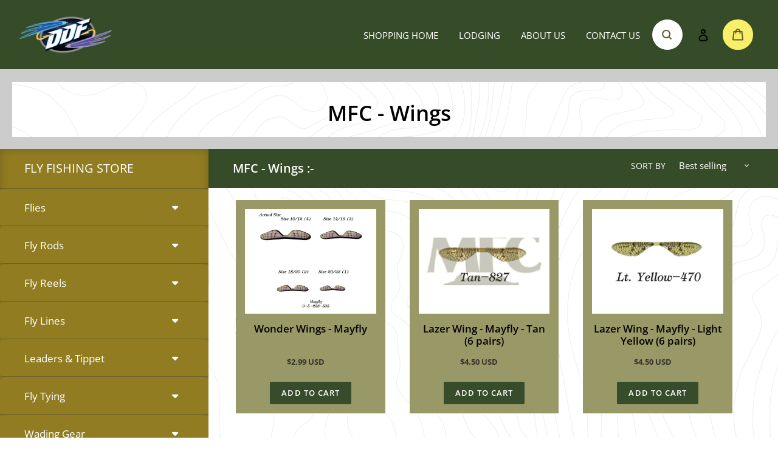

--- FILE ---
content_type: text/html; charset=utf-8
request_url: https://www.dreamdriftflies.com/collections/mfc-wings?page=1
body_size: 28623
content:
<!doctype html>
<html class="no-js" lang="en">
<head>
<!-- Google tag (gtag.js) -->
<script async src="https://www.googletagmanager.com/gtag/js?id=G-DK3FET5E3Z"></script>
<script>
  window.dataLayer = window.dataLayer || [];
  function gtag(){dataLayer.push(arguments);}
  gtag('js', new Date());

  gtag('config', 'G-DK3FET5E3Z');
</script>



  <meta charset="utf-8">
  <meta http-equiv="X-UA-Compatible" content="IE=edge,chrome=1">
  <meta name="viewport" content="width=device-width,initial-scale=1">
  <meta name="theme-color" content="#374c2b">

  <link rel="preconnect" href="https://cdn.shopify.com" crossorigin>
  <link rel="preconnect" href="https://fonts.shopifycdn.com" crossorigin>
  <link rel="preconnect" href="https://monorail-edge.shopifysvc.com"><link rel="preload" href="//www.dreamdriftflies.com/cdn/shop/t/2/assets/theme.css?v=136619971045174987231649668343" as="style">
  <link rel="preload" as="font" href="//www.dreamdriftflies.com/cdn/fonts/open_sans/opensans_n6.15aeff3c913c3fe570c19cdfeed14ce10d09fb08.woff2" type="font/woff2" crossorigin>
  <link rel="preload" as="font" href="//www.dreamdriftflies.com/cdn/fonts/open_sans/opensans_n4.c32e4d4eca5273f6d4ee95ddf54b5bbb75fc9b61.woff2" type="font/woff2" crossorigin>
  <link rel="preload" as="font" href="//www.dreamdriftflies.com/cdn/fonts/open_sans/opensans_n7.a9393be1574ea8606c68f4441806b2711d0d13e4.woff2" type="font/woff2" crossorigin>
  <link rel="preload" href="//www.dreamdriftflies.com/cdn/shop/t/2/assets/theme.js?v=20991031637659661721692271435" as="script">
  <link rel="preload" href="//www.dreamdriftflies.com/cdn/shop/t/2/assets/lazysizes.js?v=63098554868324070131649668342" as="script">
	
  <!---- Custom Stylesheet----->
  <link href="//www.dreamdriftflies.com/cdn/shop/t/2/assets/customstyle.css?v=7510763636542345621686725831" rel="stylesheet" type="text/css" media="all" />

  <link rel="stylesheet" href="https://cdnjs.cloudflare.com/ajax/libs/font-awesome/6.0.0/css/all.min.css" integrity="sha512-9usAa10IRO0HhonpyAIVpjrylPvoDwiPUiKdWk5t3PyolY1cOd4DSE0Ga+ri4AuTroPR5aQvXU9xC6qOPnzFeg==" crossorigin="anonymous" referrerpolicy="no-referrer" />
  <link rel="stylesheet" href="https://cdnjs.cloudflare.com/ajax/libs/font-awesome/6.0.0/css/brands.min.css" integrity="sha512-bSncow0ApIhONbz+pNI52n0trz5fMWbgteHsonaPk42JbunIeM9ee+zTYAUP1eLPky5wP0XZ7MSLAPxKkwnlzw==" crossorigin="anonymous" referrerpolicy="no-referrer" />
  
  <link rel="stylesheet" href="https://ajax.googleapis.com/ajax/libs/jqueryui/1.12.1/themes/smoothness/jquery-ui.css" as="style"><link rel="canonical" href="https://www.dreamdriftflies.com/collections/mfc-wings"><link rel="shortcut icon" href="//www.dreamdriftflies.com/cdn/shop/files/favicon_32x32.png?v=1655180996" type="image/png"><title>MFC - Wings
&ndash; Dream Drift Flies</title><!-- /snippets/social-meta-tags.liquid -->


<meta property="og:site_name" content="Dream Drift Flies">
<meta property="og:url" content="https://www.dreamdriftflies.com/collections/mfc-wings">
<meta property="og:title" content="MFC - Wings">
<meta property="og:type" content="product.group">
<meta property="og:description" content="Dream Drift Flies is your online Fly Shop. Fly fishing and tying flies is our passion, and we want to enhance your fly fishing experiences. Shop for all your fly fishing needs at Dream Drift Flies."><meta property="og:image" content="http://www.dreamdriftflies.com/cdn/shop/files/DDFlies_logo.png?v=1649449147">
  <meta property="og:image:secure_url" content="https://www.dreamdriftflies.com/cdn/shop/files/DDFlies_logo.png?v=1649449147">
  <meta property="og:image:width" content="1200">
  <meta property="og:image:height" content="628">


<meta name="twitter:card" content="summary_large_image">
<meta name="twitter:title" content="MFC - Wings">
<meta name="twitter:description" content="Dream Drift Flies is your online Fly Shop. Fly fishing and tying flies is our passion, and we want to enhance your fly fishing experiences. Shop for all your fly fishing needs at Dream Drift Flies.">

  
<style data-shopify>
:root {
    --color-text: #000000;
    --color-text-rgb: 0, 0, 0;
    --color-body-text: #333232;
    --color-sale-text: #EA0606;
    --color-small-button-text-border: #3a3a3a;
    --color-text-field: #ffffff;
    --color-text-field-text: #000000;
    --color-text-field-text-rgb: 0, 0, 0;

    --color-btn-primary: #374c2b;
    --color-btn-primary-darker: #1f2b19;
    --color-btn-primary-text: #ffffff;

    --color-blankstate: rgba(51, 50, 50, 0.35);
    --color-blankstate-border: rgba(51, 50, 50, 0.2);
    --color-blankstate-background: rgba(51, 50, 50, 0.1);

    --color-text-focus:#404040;
    --color-overlay-text-focus:#e6e6e6;
    --color-btn-primary-focus:#1f2b19;
    --color-btn-social-focus:#d2d2d2;
    --color-small-button-text-border-focus:#606060;
    --predictive-search-focus:#f2f2f2;

    --color-body: #ffffff;
    --color-bg: #ffffff;
    --color-bg-rgb: 255, 255, 255;
    --color-bg-alt: rgba(51, 50, 50, 0.05);
    --color-bg-currency-selector: rgba(51, 50, 50, 0.2);

    --color-overlay-title-text: #ffffff;
    --color-image-overlay: #685858;
    --color-image-overlay-rgb: 104, 88, 88;--opacity-image-overlay: 0.4;--hover-overlay-opacity: 0.8;

    --color-border: #ebebeb;
    --color-border-form: #cccccc;
    --color-border-form-darker: #b3b3b3;

    --svg-select-icon: url(//www.dreamdriftflies.com/cdn/shop/t/2/assets/ico-select.svg?v=29003672709104678581649668354);
    --slick-img-url: url(//www.dreamdriftflies.com/cdn/shop/t/2/assets/ajax-loader.gif?v=41356863302472015721649668340);

    --font-weight-body--bold: 700;
    --font-weight-body--bolder: 700;

    --font-stack-header: "Open Sans", sans-serif;
    --font-style-header: normal;
    --font-weight-header: 600;

    --font-stack-body: "Open Sans", sans-serif;
    --font-style-body: normal;
    --font-weight-body: 400;

    --font-size-header: 26;

    --font-size-base: 15;

    --font-h1-desktop: 35;
    --font-h1-mobile: 32;
    --font-h2-desktop: 20;
    --font-h2-mobile: 18;
    --font-h3-mobile: 20;
    --font-h4-desktop: 17;
    --font-h4-mobile: 15;
    --font-h5-desktop: 15;
    --font-h5-mobile: 13;
    --font-h6-desktop: 14;
    --font-h6-mobile: 12;

    --font-mega-title-large-desktop: 65;

    --font-rich-text-large: 17;
    --font-rich-text-small: 13;

    
--color-video-bg: #f2f2f2;

    
    --global-color-image-loader-primary: rgba(0, 0, 0, 0.06);
    --global-color-image-loader-secondary: rgba(0, 0, 0, 0.12);
  }
</style>

  
  <style>*,::after,::before{box-sizing:border-box}body{margin:0}body,html{background-color:var(--color-body)}body,button{font-size:calc(var(--font-size-base) * 1px);font-family:var(--font-stack-body);font-style:var(--font-style-body);font-weight:var(--font-weight-body);color:var(--color-text);line-height:1.5}body,button{-webkit-font-smoothing:antialiased;-webkit-text-size-adjust:100%}.border-bottom{border-bottom:1px solid var(--color-border)}.btn--link{background-color:transparent;border:0;margin:0;color:var(--color-text);text-align:left}.text-right{text-align:right}.icon{display:inline-block;width:20px;height:20px;vertical-align:middle;fill:currentColor}.icon__fallback-text,.visually-hidden{position:absolute!important;overflow:hidden;clip:rect(0 0 0 0);height:1px;width:1px;margin:-1px;padding:0;border:0}svg.icon:not(.icon--full-color) circle,svg.icon:not(.icon--full-color) ellipse,svg.icon:not(.icon--full-color) g,svg.icon:not(.icon--full-color) line,svg.icon:not(.icon--full-color) path,svg.icon:not(.icon--full-color) polygon,svg.icon:not(.icon--full-color) polyline,svg.icon:not(.icon--full-color) rect,symbol.icon:not(.icon--full-color) circle,symbol.icon:not(.icon--full-color) ellipse,symbol.icon:not(.icon--full-color) g,symbol.icon:not(.icon--full-color) line,symbol.icon:not(.icon--full-color) path,symbol.icon:not(.icon--full-color) polygon,symbol.icon:not(.icon--full-color) polyline,symbol.icon:not(.icon--full-color) rect{fill:inherit;stroke:inherit}li{list-style:none}.list--inline{padding:0;margin:0}.list--inline>li{display:inline-block;margin-bottom:0;vertical-align:middle}a{color:var(--color-text);text-decoration:none}.h1,.h2,h1,h2{margin:0 0 17.5px;font-family:var(--font-stack-header);font-style:var(--font-style-header);font-weight:var(--font-weight-header);line-height:1.2;overflow-wrap:break-word;word-wrap:break-word}.h1 a,.h2 a,h1 a,h2 a{color:inherit;text-decoration:none;font-weight:inherit}.h1,h1{font-size:calc(((var(--font-h1-desktop))/ (var(--font-size-base))) * 1em);text-transform:none;letter-spacing:0}@media only screen and (max-width:749px){.h1,h1{font-size:calc(((var(--font-h1-mobile))/ (var(--font-size-base))) * 1em)}}.h2,h2{font-size:calc(((var(--font-h2-desktop))/ (var(--font-size-base))) * 1em);text-transform:uppercase;letter-spacing:.1em}@media only screen and (max-width:749px){.h2,h2{font-size:calc(((var(--font-h2-mobile))/ (var(--font-size-base))) * 1em)}}p{color:var(--color-body-text);margin:0 0 19.44444px}@media only screen and (max-width:749px){p{font-size:calc(((var(--font-size-base) - 1)/ (var(--font-size-base))) * 1em)}}p:last-child{margin-bottom:0}@media only screen and (max-width:749px){.small--hide{display:none!important}}.grid{list-style:none;margin:0;padding:0;margin-left:-30px}.grid::after{content:'';display:table;clear:both}@media only screen and (max-width:749px){.grid{margin-left:-22px}}.grid::after{content:'';display:table;clear:both}.grid--no-gutters{margin-left:0}.grid--no-gutters .grid__item{padding-left:0}.grid--table{display:table;table-layout:fixed;width:100%}.grid--table>.grid__item{float:none;display:table-cell;vertical-align:middle}.grid__item{float:left;padding-left:30px;width:100%}@media only screen and (max-width:749px){.grid__item{padding-left:22px}}.grid__item[class*="--push"]{position:relative}@media only screen and (min-width:750px){.medium-up--one-quarter{width:25%}.medium-up--push-one-third{width:33.33%}.medium-up--one-half{width:50%}.medium-up--push-one-third{left:33.33%;position:relative}}.site-header{position:relative;background-color:var(--color-body)}@media only screen and (max-width:749px){.site-header{border-bottom:1px solid var(--color-border)}}@media only screen and (min-width:750px){.site-header{padding:0 55px}.site-header.logo--center{padding-top:30px}}.site-header__logo{margin:15px 0}.logo-align--center .site-header__logo{text-align:center;margin:0 auto}@media only screen and (max-width:749px){.logo-align--center .site-header__logo{text-align:left;margin:15px 0}}@media only screen and (max-width:749px){.site-header__logo{padding-left:22px;text-align:left}.site-header__logo img{margin:0}}.site-header__logo-link{display:inline-block;word-break:break-word}@media only screen and (min-width:750px){.logo-align--center .site-header__logo-link{margin:0 auto}}.site-header__logo-image{display:block}@media only screen and (min-width:750px){.site-header__logo-image{margin:0 auto}}.site-header__logo-image img{width:100%}.site-header__logo-image--centered img{margin:0 auto}.site-header__logo img{display:block}.site-header__icons{position:relative;white-space:nowrap}@media only screen and (max-width:749px){.site-header__icons{width:auto;padding-right:13px}.site-header__icons .btn--link,.site-header__icons .site-header__cart{font-size:calc(((var(--font-size-base))/ (var(--font-size-base))) * 1em)}}.site-header__icons-wrapper{position:relative;display:-webkit-flex;display:-ms-flexbox;display:flex;width:100%;-ms-flex-align:center;-webkit-align-items:center;-moz-align-items:center;-ms-align-items:center;-o-align-items:center;align-items:center;-webkit-justify-content:flex-end;-ms-justify-content:flex-end;justify-content:flex-end}.site-header__account,.site-header__cart,.site-header__search{position:relative}.site-header__search.site-header__icon{display:none}@media only screen and (min-width:1400px){.site-header__search.site-header__icon{display:block}}.site-header__search-toggle{display:block}@media only screen and (min-width:750px){.site-header__account,.site-header__cart{padding:10px 11px}}.site-header__cart-title,.site-header__search-title{position:absolute!important;overflow:hidden;clip:rect(0 0 0 0);height:1px;width:1px;margin:-1px;padding:0;border:0;display:block;vertical-align:middle}.site-header__cart-title{margin-right:3px}.site-header__cart-count{display:flex;align-items:center;justify-content:center;position:absolute;right:.4rem;top:.2rem;font-weight:700;background-color:var(--color-btn-primary);color:var(--color-btn-primary-text);border-radius:50%;min-width:1em;height:1em}.site-header__cart-count span{font-family:HelveticaNeue,"Helvetica Neue",Helvetica,Arial,sans-serif;font-size:calc(11em / 16);line-height:1}@media only screen and (max-width:749px){.site-header__cart-count{top:calc(7em / 16);right:0;border-radius:50%;min-width:calc(19em / 16);height:calc(19em / 16)}}@media only screen and (max-width:749px){.site-header__cart-count span{padding:.25em calc(6em / 16);font-size:12px}}.site-header__menu{display:none}@media only screen and (max-width:749px){.site-header__icon{display:inline-block;vertical-align:middle;padding:10px 11px;margin:0}}@media only screen and (min-width:750px){.site-header__icon .icon-search{margin-right:3px}}.announcement-bar{z-index:10;position:relative;text-align:center;border-bottom:1px solid transparent;padding:2px}.announcement-bar__link{display:block}.announcement-bar__message{display:block;padding:11px 22px;font-size:calc(((16)/ (var(--font-size-base))) * 1em);font-weight:var(--font-weight-header)}@media only screen and (min-width:750px){.announcement-bar__message{padding-left:55px;padding-right:55px}}.site-nav{position:relative;padding:0;text-align:center;margin:25px 0}.site-nav a{padding:3px 10px}.site-nav__link{display:block;white-space:nowrap}.site-nav--centered .site-nav__link{padding-top:0}.site-nav__link .icon-chevron-down{width:calc(8em / 16);height:calc(8em / 16);margin-left:.5rem}.site-nav__label{border-bottom:1px solid transparent}.site-nav__link--active .site-nav__label{border-bottom-color:var(--color-text)}.site-nav__link--button{border:none;background-color:transparent;padding:3px 10px}.site-header__mobile-nav{z-index:11;position:relative;background-color:var(--color-body)}@media only screen and (max-width:749px){.site-header__mobile-nav{display:-webkit-flex;display:-ms-flexbox;display:flex;width:100%;-ms-flex-align:center;-webkit-align-items:center;-moz-align-items:center;-ms-align-items:center;-o-align-items:center;align-items:center}}.mobile-nav--open .icon-close{display:none}.main-content{opacity:0}.main-content .shopify-section{display:none}.main-content .shopify-section:first-child{display:inherit}.critical-hidden{display:none}</style>

  <script>
    window.performance.mark('debut:theme_stylesheet_loaded.start');

    function onLoadStylesheet() {
      performance.mark('debut:theme_stylesheet_loaded.end');
      performance.measure('debut:theme_stylesheet_loaded', 'debut:theme_stylesheet_loaded.start', 'debut:theme_stylesheet_loaded.end');

      var url = "//www.dreamdriftflies.com/cdn/shop/t/2/assets/theme.css?v=136619971045174987231649668343";
      var link = document.querySelector('link[href="' + url + '"]');
      link.loaded = true;
      link.dispatchEvent(new Event('load'));
    }
  </script>

  <link rel="stylesheet" href="//www.dreamdriftflies.com/cdn/shop/t/2/assets/theme.css?v=136619971045174987231649668343" type="text/css" media="print" onload="this.media='all';onLoadStylesheet()">

  <style>
    @font-face {
  font-family: "Open Sans";
  font-weight: 600;
  font-style: normal;
  font-display: swap;
  src: url("//www.dreamdriftflies.com/cdn/fonts/open_sans/opensans_n6.15aeff3c913c3fe570c19cdfeed14ce10d09fb08.woff2") format("woff2"),
       url("//www.dreamdriftflies.com/cdn/fonts/open_sans/opensans_n6.14bef14c75f8837a87f70ce22013cb146ee3e9f3.woff") format("woff");
}

    @font-face {
  font-family: "Open Sans";
  font-weight: 400;
  font-style: normal;
  font-display: swap;
  src: url("//www.dreamdriftflies.com/cdn/fonts/open_sans/opensans_n4.c32e4d4eca5273f6d4ee95ddf54b5bbb75fc9b61.woff2") format("woff2"),
       url("//www.dreamdriftflies.com/cdn/fonts/open_sans/opensans_n4.5f3406f8d94162b37bfa232b486ac93ee892406d.woff") format("woff");
}

    @font-face {
  font-family: "Open Sans";
  font-weight: 700;
  font-style: normal;
  font-display: swap;
  src: url("//www.dreamdriftflies.com/cdn/fonts/open_sans/opensans_n7.a9393be1574ea8606c68f4441806b2711d0d13e4.woff2") format("woff2"),
       url("//www.dreamdriftflies.com/cdn/fonts/open_sans/opensans_n7.7b8af34a6ebf52beb1a4c1d8c73ad6910ec2e553.woff") format("woff");
}

    @font-face {
  font-family: "Open Sans";
  font-weight: 700;
  font-style: normal;
  font-display: swap;
  src: url("//www.dreamdriftflies.com/cdn/fonts/open_sans/opensans_n7.a9393be1574ea8606c68f4441806b2711d0d13e4.woff2") format("woff2"),
       url("//www.dreamdriftflies.com/cdn/fonts/open_sans/opensans_n7.7b8af34a6ebf52beb1a4c1d8c73ad6910ec2e553.woff") format("woff");
}

    @font-face {
  font-family: "Open Sans";
  font-weight: 400;
  font-style: italic;
  font-display: swap;
  src: url("//www.dreamdriftflies.com/cdn/fonts/open_sans/opensans_i4.6f1d45f7a46916cc95c694aab32ecbf7509cbf33.woff2") format("woff2"),
       url("//www.dreamdriftflies.com/cdn/fonts/open_sans/opensans_i4.4efaa52d5a57aa9a57c1556cc2b7465d18839daa.woff") format("woff");
}

    @font-face {
  font-family: "Open Sans";
  font-weight: 700;
  font-style: italic;
  font-display: swap;
  src: url("//www.dreamdriftflies.com/cdn/fonts/open_sans/opensans_i7.916ced2e2ce15f7fcd95d196601a15e7b89ee9a4.woff2") format("woff2"),
       url("//www.dreamdriftflies.com/cdn/fonts/open_sans/opensans_i7.99a9cff8c86ea65461de497ade3d515a98f8b32a.woff") format("woff");
}

  </style>

  <script>const moneyFormat = "${{amount}} USD"
var theme = {
      breakpoints: {
        medium: 750,
        large: 990,
        widescreen: 1400
      },
      strings: {
        addToCart: "Add to cart",
        soldOut: "Sold out",
        unavailable: "Unavailable",
        regularPrice: "Regular price",
        salePrice: "Sale price",
        sale: "Sale",
        fromLowestPrice: "from [price]",
        vendor: "Vendor",
        showMore: "Show More",
        showLess: "Show Less",
        searchFor: "Search for",
        addressError: "Error looking up that address",
        addressNoResults: "No results for that address",
        addressQueryLimit: "You have exceeded the Google API usage limit. Consider upgrading to a \u003ca href=\"https:\/\/developers.google.com\/maps\/premium\/usage-limits\"\u003ePremium Plan\u003c\/a\u003e.",
        authError: "There was a problem authenticating your Google Maps account.",
        newWindow: "Opens in a new window.",
        external: "Opens external website.",
        newWindowExternal: "Opens external website in a new window.",
        removeLabel: "Remove [product]",
        update: "Update",
        quantity: "Quantity",
        discountedTotal: "Discounted total",
        regularTotal: "Regular total",
        priceColumn: "See Price column for discount details.",
        quantityMinimumMessage: "Quantity must be 1 or more",
        cartError: "There was an error while updating your cart. Please try again.",
        removedItemMessage: "Removed \u003cspan class=\"cart__removed-product-details\"\u003e([quantity]) [link]\u003c\/span\u003e from your cart.",
        unitPrice: "Unit price",
        unitPriceSeparator: "per",
        oneCartCount: "1 item",
        otherCartCount: "[count] items",
        quantityLabel: "Quantity: [count]",
        products: "Products",
        loading: "Loading",
        number_of_results: "[result_number] of [results_count]",
        number_of_results_found: "[results_count] results found",
        one_result_found: "1 result found"
      },
      moneyFormat: moneyFormat,
      moneyFormatWithCurrency: "${{amount}} USD",
      settings: {
        predictiveSearchEnabled: true,
        predictiveSearchShowPrice: false,
        predictiveSearchShowVendor: false
      },
      stylesheet: "//www.dreamdriftflies.com/cdn/shop/t/2/assets/theme.css?v=136619971045174987231649668343"
    };theme.backToCollection = {
        collection: {
          title: "MFC - Wings",
          link: "https://www.dreamdriftflies.com/collections/mfc-wings"
        }
      };
      sessionStorage.setItem("backToCollection", JSON.stringify(theme.backToCollection.collection));document.documentElement.className = document.documentElement.className.replace('no-js', 'js');
  </script><script src="//www.dreamdriftflies.com/cdn/shop/t/2/assets/theme.js?v=20991031637659661721692271435" defer="defer"></script>
  <script src="//www.dreamdriftflies.com/cdn/shop/t/2/assets/lazysizes.js?v=63098554868324070131649668342" async="async"></script>

  <script type="text/javascript">
    if (window.MSInputMethodContext && document.documentMode) {
      var scripts = document.getElementsByTagName('script')[0];
      var polyfill = document.createElement("script");
      polyfill.defer = true;
      polyfill.src = "//www.dreamdriftflies.com/cdn/shop/t/2/assets/ie11CustomProperties.min.js?v=146208399201472936201649668342";

      scripts.parentNode.insertBefore(polyfill, scripts);
    }
  </script>
      <!-- Google Tag Manager -->
        <script>(function(w,d,s,l,i){w[l]=w[l]||[];w[l].push({'gtm.start':
        new Date().getTime(),event:'gtm.js'});var f=d.getElementsByTagName(s)[0],
        j=d.createElement(s),dl=l!='dataLayer'?'&l='+l:'';j.async=true;j.src=
        'https://www.googletagmanager.com/gtm.js?id='+i+dl;f.parentNode.insertBefore(j,f);
        })(window,document,'script','dataLayer','GTM-TSJ7HBP');</script>
      <!-- End Google Tag Manager -->


      <!-- Google Tag Manager (noscript) -->
<noscript><iframe src="https://www.googletagmanager.com/ns.html?id=GTM-TSJ7HBP"
height="0" width="0" style="display:none;visibility:hidden"></iframe></noscript>
<!-- End Google Tag Manager (noscript) -->
  <script>window.performance && window.performance.mark && window.performance.mark('shopify.content_for_header.start');</script><meta id="shopify-digital-wallet" name="shopify-digital-wallet" content="/62821073132/digital_wallets/dialog">
<meta name="shopify-checkout-api-token" content="bfc7183f874448192f02bd51c8d9aef8">
<link rel="alternate" type="application/atom+xml" title="Feed" href="/collections/mfc-wings.atom" />
<link rel="next" href="/collections/mfc-wings?page=2">
<link rel="alternate" type="application/json+oembed" href="https://www.dreamdriftflies.com/collections/mfc-wings.oembed">
<script async="async" src="/checkouts/internal/preloads.js?locale=en-US"></script>
<script id="apple-pay-shop-capabilities" type="application/json">{"shopId":62821073132,"countryCode":"US","currencyCode":"USD","merchantCapabilities":["supports3DS"],"merchantId":"gid:\/\/shopify\/Shop\/62821073132","merchantName":"Dream Drift Flies","requiredBillingContactFields":["postalAddress","email"],"requiredShippingContactFields":["postalAddress","email"],"shippingType":"shipping","supportedNetworks":["visa","masterCard","amex","discover","jcb"],"total":{"type":"pending","label":"Dream Drift Flies","amount":"1.00"},"shopifyPaymentsEnabled":false,"supportsSubscriptions":false}</script>
<script id="shopify-features" type="application/json">{"accessToken":"bfc7183f874448192f02bd51c8d9aef8","betas":["rich-media-storefront-analytics"],"domain":"www.dreamdriftflies.com","predictiveSearch":true,"shopId":62821073132,"locale":"en"}</script>
<script>var Shopify = Shopify || {};
Shopify.shop = "dream-drift-flies.myshopify.com";
Shopify.locale = "en";
Shopify.currency = {"active":"USD","rate":"1.0"};
Shopify.country = "US";
Shopify.theme = {"name":"Debut","id":131975151852,"schema_name":"Debut","schema_version":"17.14.1","theme_store_id":796,"role":"main"};
Shopify.theme.handle = "null";
Shopify.theme.style = {"id":null,"handle":null};
Shopify.cdnHost = "www.dreamdriftflies.com/cdn";
Shopify.routes = Shopify.routes || {};
Shopify.routes.root = "/";</script>
<script type="module">!function(o){(o.Shopify=o.Shopify||{}).modules=!0}(window);</script>
<script>!function(o){function n(){var o=[];function n(){o.push(Array.prototype.slice.apply(arguments))}return n.q=o,n}var t=o.Shopify=o.Shopify||{};t.loadFeatures=n(),t.autoloadFeatures=n()}(window);</script>
<script id="shop-js-analytics" type="application/json">{"pageType":"collection"}</script>
<script defer="defer" async type="module" src="//www.dreamdriftflies.com/cdn/shopifycloud/shop-js/modules/v2/client.init-shop-cart-sync_BT-GjEfc.en.esm.js"></script>
<script defer="defer" async type="module" src="//www.dreamdriftflies.com/cdn/shopifycloud/shop-js/modules/v2/chunk.common_D58fp_Oc.esm.js"></script>
<script defer="defer" async type="module" src="//www.dreamdriftflies.com/cdn/shopifycloud/shop-js/modules/v2/chunk.modal_xMitdFEc.esm.js"></script>
<script type="module">
  await import("//www.dreamdriftflies.com/cdn/shopifycloud/shop-js/modules/v2/client.init-shop-cart-sync_BT-GjEfc.en.esm.js");
await import("//www.dreamdriftflies.com/cdn/shopifycloud/shop-js/modules/v2/chunk.common_D58fp_Oc.esm.js");
await import("//www.dreamdriftflies.com/cdn/shopifycloud/shop-js/modules/v2/chunk.modal_xMitdFEc.esm.js");

  window.Shopify.SignInWithShop?.initShopCartSync?.({"fedCMEnabled":true,"windoidEnabled":true});

</script>
<script id="__st">var __st={"a":62821073132,"offset":-18000,"reqid":"3a5c2cd1-180b-424c-bf06-f26aae59ec2b-1769417770","pageurl":"www.dreamdriftflies.com\/collections\/mfc-wings?page=1","u":"8a0c866822f1","p":"collection","rtyp":"collection","rid":411556905196};</script>
<script>window.ShopifyPaypalV4VisibilityTracking = true;</script>
<script id="captcha-bootstrap">!function(){'use strict';const t='contact',e='account',n='new_comment',o=[[t,t],['blogs',n],['comments',n],[t,'customer']],c=[[e,'customer_login'],[e,'guest_login'],[e,'recover_customer_password'],[e,'create_customer']],r=t=>t.map((([t,e])=>`form[action*='/${t}']:not([data-nocaptcha='true']) input[name='form_type'][value='${e}']`)).join(','),a=t=>()=>t?[...document.querySelectorAll(t)].map((t=>t.form)):[];function s(){const t=[...o],e=r(t);return a(e)}const i='password',u='form_key',d=['recaptcha-v3-token','g-recaptcha-response','h-captcha-response',i],f=()=>{try{return window.sessionStorage}catch{return}},m='__shopify_v',_=t=>t.elements[u];function p(t,e,n=!1){try{const o=window.sessionStorage,c=JSON.parse(o.getItem(e)),{data:r}=function(t){const{data:e,action:n}=t;return t[m]||n?{data:e,action:n}:{data:t,action:n}}(c);for(const[e,n]of Object.entries(r))t.elements[e]&&(t.elements[e].value=n);n&&o.removeItem(e)}catch(o){console.error('form repopulation failed',{error:o})}}const l='form_type',E='cptcha';function T(t){t.dataset[E]=!0}const w=window,h=w.document,L='Shopify',v='ce_forms',y='captcha';let A=!1;((t,e)=>{const n=(g='f06e6c50-85a8-45c8-87d0-21a2b65856fe',I='https://cdn.shopify.com/shopifycloud/storefront-forms-hcaptcha/ce_storefront_forms_captcha_hcaptcha.v1.5.2.iife.js',D={infoText:'Protected by hCaptcha',privacyText:'Privacy',termsText:'Terms'},(t,e,n)=>{const o=w[L][v],c=o.bindForm;if(c)return c(t,g,e,D).then(n);var r;o.q.push([[t,g,e,D],n]),r=I,A||(h.body.append(Object.assign(h.createElement('script'),{id:'captcha-provider',async:!0,src:r})),A=!0)});var g,I,D;w[L]=w[L]||{},w[L][v]=w[L][v]||{},w[L][v].q=[],w[L][y]=w[L][y]||{},w[L][y].protect=function(t,e){n(t,void 0,e),T(t)},Object.freeze(w[L][y]),function(t,e,n,w,h,L){const[v,y,A,g]=function(t,e,n){const i=e?o:[],u=t?c:[],d=[...i,...u],f=r(d),m=r(i),_=r(d.filter((([t,e])=>n.includes(e))));return[a(f),a(m),a(_),s()]}(w,h,L),I=t=>{const e=t.target;return e instanceof HTMLFormElement?e:e&&e.form},D=t=>v().includes(t);t.addEventListener('submit',(t=>{const e=I(t);if(!e)return;const n=D(e)&&!e.dataset.hcaptchaBound&&!e.dataset.recaptchaBound,o=_(e),c=g().includes(e)&&(!o||!o.value);(n||c)&&t.preventDefault(),c&&!n&&(function(t){try{if(!f())return;!function(t){const e=f();if(!e)return;const n=_(t);if(!n)return;const o=n.value;o&&e.removeItem(o)}(t);const e=Array.from(Array(32),(()=>Math.random().toString(36)[2])).join('');!function(t,e){_(t)||t.append(Object.assign(document.createElement('input'),{type:'hidden',name:u})),t.elements[u].value=e}(t,e),function(t,e){const n=f();if(!n)return;const o=[...t.querySelectorAll(`input[type='${i}']`)].map((({name:t})=>t)),c=[...d,...o],r={};for(const[a,s]of new FormData(t).entries())c.includes(a)||(r[a]=s);n.setItem(e,JSON.stringify({[m]:1,action:t.action,data:r}))}(t,e)}catch(e){console.error('failed to persist form',e)}}(e),e.submit())}));const S=(t,e)=>{t&&!t.dataset[E]&&(n(t,e.some((e=>e===t))),T(t))};for(const o of['focusin','change'])t.addEventListener(o,(t=>{const e=I(t);D(e)&&S(e,y())}));const B=e.get('form_key'),M=e.get(l),P=B&&M;t.addEventListener('DOMContentLoaded',(()=>{const t=y();if(P)for(const e of t)e.elements[l].value===M&&p(e,B);[...new Set([...A(),...v().filter((t=>'true'===t.dataset.shopifyCaptcha))])].forEach((e=>S(e,t)))}))}(h,new URLSearchParams(w.location.search),n,t,e,['guest_login'])})(!0,!0)}();</script>
<script integrity="sha256-4kQ18oKyAcykRKYeNunJcIwy7WH5gtpwJnB7kiuLZ1E=" data-source-attribution="shopify.loadfeatures" defer="defer" src="//www.dreamdriftflies.com/cdn/shopifycloud/storefront/assets/storefront/load_feature-a0a9edcb.js" crossorigin="anonymous"></script>
<script data-source-attribution="shopify.dynamic_checkout.dynamic.init">var Shopify=Shopify||{};Shopify.PaymentButton=Shopify.PaymentButton||{isStorefrontPortableWallets:!0,init:function(){window.Shopify.PaymentButton.init=function(){};var t=document.createElement("script");t.src="https://www.dreamdriftflies.com/cdn/shopifycloud/portable-wallets/latest/portable-wallets.en.js",t.type="module",document.head.appendChild(t)}};
</script>
<script data-source-attribution="shopify.dynamic_checkout.buyer_consent">
  function portableWalletsHideBuyerConsent(e){var t=document.getElementById("shopify-buyer-consent"),n=document.getElementById("shopify-subscription-policy-button");t&&n&&(t.classList.add("hidden"),t.setAttribute("aria-hidden","true"),n.removeEventListener("click",e))}function portableWalletsShowBuyerConsent(e){var t=document.getElementById("shopify-buyer-consent"),n=document.getElementById("shopify-subscription-policy-button");t&&n&&(t.classList.remove("hidden"),t.removeAttribute("aria-hidden"),n.addEventListener("click",e))}window.Shopify?.PaymentButton&&(window.Shopify.PaymentButton.hideBuyerConsent=portableWalletsHideBuyerConsent,window.Shopify.PaymentButton.showBuyerConsent=portableWalletsShowBuyerConsent);
</script>
<script data-source-attribution="shopify.dynamic_checkout.cart.bootstrap">document.addEventListener("DOMContentLoaded",(function(){function t(){return document.querySelector("shopify-accelerated-checkout-cart, shopify-accelerated-checkout")}if(t())Shopify.PaymentButton.init();else{new MutationObserver((function(e,n){t()&&(Shopify.PaymentButton.init(),n.disconnect())})).observe(document.body,{childList:!0,subtree:!0})}}));
</script>
<link id="shopify-accelerated-checkout-styles" rel="stylesheet" media="screen" href="https://www.dreamdriftflies.com/cdn/shopifycloud/portable-wallets/latest/accelerated-checkout-backwards-compat.css" crossorigin="anonymous">
<style id="shopify-accelerated-checkout-cart">
        #shopify-buyer-consent {
  margin-top: 1em;
  display: inline-block;
  width: 100%;
}

#shopify-buyer-consent.hidden {
  display: none;
}

#shopify-subscription-policy-button {
  background: none;
  border: none;
  padding: 0;
  text-decoration: underline;
  font-size: inherit;
  cursor: pointer;
}

#shopify-subscription-policy-button::before {
  box-shadow: none;
}

      </style>

<script>window.performance && window.performance.mark && window.performance.mark('shopify.content_for_header.end');</script>
 
  
<link href="https://monorail-edge.shopifysvc.com" rel="dns-prefetch">
<script>(function(){if ("sendBeacon" in navigator && "performance" in window) {try {var session_token_from_headers = performance.getEntriesByType('navigation')[0].serverTiming.find(x => x.name == '_s').description;} catch {var session_token_from_headers = undefined;}var session_cookie_matches = document.cookie.match(/_shopify_s=([^;]*)/);var session_token_from_cookie = session_cookie_matches && session_cookie_matches.length === 2 ? session_cookie_matches[1] : "";var session_token = session_token_from_headers || session_token_from_cookie || "";function handle_abandonment_event(e) {var entries = performance.getEntries().filter(function(entry) {return /monorail-edge.shopifysvc.com/.test(entry.name);});if (!window.abandonment_tracked && entries.length === 0) {window.abandonment_tracked = true;var currentMs = Date.now();var navigation_start = performance.timing.navigationStart;var payload = {shop_id: 62821073132,url: window.location.href,navigation_start,duration: currentMs - navigation_start,session_token,page_type: "collection"};window.navigator.sendBeacon("https://monorail-edge.shopifysvc.com/v1/produce", JSON.stringify({schema_id: "online_store_buyer_site_abandonment/1.1",payload: payload,metadata: {event_created_at_ms: currentMs,event_sent_at_ms: currentMs}}));}}window.addEventListener('pagehide', handle_abandonment_event);}}());</script>
<script id="web-pixels-manager-setup">(function e(e,d,r,n,o){if(void 0===o&&(o={}),!Boolean(null===(a=null===(i=window.Shopify)||void 0===i?void 0:i.analytics)||void 0===a?void 0:a.replayQueue)){var i,a;window.Shopify=window.Shopify||{};var t=window.Shopify;t.analytics=t.analytics||{};var s=t.analytics;s.replayQueue=[],s.publish=function(e,d,r){return s.replayQueue.push([e,d,r]),!0};try{self.performance.mark("wpm:start")}catch(e){}var l=function(){var e={modern:/Edge?\/(1{2}[4-9]|1[2-9]\d|[2-9]\d{2}|\d{4,})\.\d+(\.\d+|)|Firefox\/(1{2}[4-9]|1[2-9]\d|[2-9]\d{2}|\d{4,})\.\d+(\.\d+|)|Chrom(ium|e)\/(9{2}|\d{3,})\.\d+(\.\d+|)|(Maci|X1{2}).+ Version\/(15\.\d+|(1[6-9]|[2-9]\d|\d{3,})\.\d+)([,.]\d+|)( \(\w+\)|)( Mobile\/\w+|) Safari\/|Chrome.+OPR\/(9{2}|\d{3,})\.\d+\.\d+|(CPU[ +]OS|iPhone[ +]OS|CPU[ +]iPhone|CPU IPhone OS|CPU iPad OS)[ +]+(15[._]\d+|(1[6-9]|[2-9]\d|\d{3,})[._]\d+)([._]\d+|)|Android:?[ /-](13[3-9]|1[4-9]\d|[2-9]\d{2}|\d{4,})(\.\d+|)(\.\d+|)|Android.+Firefox\/(13[5-9]|1[4-9]\d|[2-9]\d{2}|\d{4,})\.\d+(\.\d+|)|Android.+Chrom(ium|e)\/(13[3-9]|1[4-9]\d|[2-9]\d{2}|\d{4,})\.\d+(\.\d+|)|SamsungBrowser\/([2-9]\d|\d{3,})\.\d+/,legacy:/Edge?\/(1[6-9]|[2-9]\d|\d{3,})\.\d+(\.\d+|)|Firefox\/(5[4-9]|[6-9]\d|\d{3,})\.\d+(\.\d+|)|Chrom(ium|e)\/(5[1-9]|[6-9]\d|\d{3,})\.\d+(\.\d+|)([\d.]+$|.*Safari\/(?![\d.]+ Edge\/[\d.]+$))|(Maci|X1{2}).+ Version\/(10\.\d+|(1[1-9]|[2-9]\d|\d{3,})\.\d+)([,.]\d+|)( \(\w+\)|)( Mobile\/\w+|) Safari\/|Chrome.+OPR\/(3[89]|[4-9]\d|\d{3,})\.\d+\.\d+|(CPU[ +]OS|iPhone[ +]OS|CPU[ +]iPhone|CPU IPhone OS|CPU iPad OS)[ +]+(10[._]\d+|(1[1-9]|[2-9]\d|\d{3,})[._]\d+)([._]\d+|)|Android:?[ /-](13[3-9]|1[4-9]\d|[2-9]\d{2}|\d{4,})(\.\d+|)(\.\d+|)|Mobile Safari.+OPR\/([89]\d|\d{3,})\.\d+\.\d+|Android.+Firefox\/(13[5-9]|1[4-9]\d|[2-9]\d{2}|\d{4,})\.\d+(\.\d+|)|Android.+Chrom(ium|e)\/(13[3-9]|1[4-9]\d|[2-9]\d{2}|\d{4,})\.\d+(\.\d+|)|Android.+(UC? ?Browser|UCWEB|U3)[ /]?(15\.([5-9]|\d{2,})|(1[6-9]|[2-9]\d|\d{3,})\.\d+)\.\d+|SamsungBrowser\/(5\.\d+|([6-9]|\d{2,})\.\d+)|Android.+MQ{2}Browser\/(14(\.(9|\d{2,})|)|(1[5-9]|[2-9]\d|\d{3,})(\.\d+|))(\.\d+|)|K[Aa][Ii]OS\/(3\.\d+|([4-9]|\d{2,})\.\d+)(\.\d+|)/},d=e.modern,r=e.legacy,n=navigator.userAgent;return n.match(d)?"modern":n.match(r)?"legacy":"unknown"}(),u="modern"===l?"modern":"legacy",c=(null!=n?n:{modern:"",legacy:""})[u],f=function(e){return[e.baseUrl,"/wpm","/b",e.hashVersion,"modern"===e.buildTarget?"m":"l",".js"].join("")}({baseUrl:d,hashVersion:r,buildTarget:u}),m=function(e){var d=e.version,r=e.bundleTarget,n=e.surface,o=e.pageUrl,i=e.monorailEndpoint;return{emit:function(e){var a=e.status,t=e.errorMsg,s=(new Date).getTime(),l=JSON.stringify({metadata:{event_sent_at_ms:s},events:[{schema_id:"web_pixels_manager_load/3.1",payload:{version:d,bundle_target:r,page_url:o,status:a,surface:n,error_msg:t},metadata:{event_created_at_ms:s}}]});if(!i)return console&&console.warn&&console.warn("[Web Pixels Manager] No Monorail endpoint provided, skipping logging."),!1;try{return self.navigator.sendBeacon.bind(self.navigator)(i,l)}catch(e){}var u=new XMLHttpRequest;try{return u.open("POST",i,!0),u.setRequestHeader("Content-Type","text/plain"),u.send(l),!0}catch(e){return console&&console.warn&&console.warn("[Web Pixels Manager] Got an unhandled error while logging to Monorail."),!1}}}}({version:r,bundleTarget:l,surface:e.surface,pageUrl:self.location.href,monorailEndpoint:e.monorailEndpoint});try{o.browserTarget=l,function(e){var d=e.src,r=e.async,n=void 0===r||r,o=e.onload,i=e.onerror,a=e.sri,t=e.scriptDataAttributes,s=void 0===t?{}:t,l=document.createElement("script"),u=document.querySelector("head"),c=document.querySelector("body");if(l.async=n,l.src=d,a&&(l.integrity=a,l.crossOrigin="anonymous"),s)for(var f in s)if(Object.prototype.hasOwnProperty.call(s,f))try{l.dataset[f]=s[f]}catch(e){}if(o&&l.addEventListener("load",o),i&&l.addEventListener("error",i),u)u.appendChild(l);else{if(!c)throw new Error("Did not find a head or body element to append the script");c.appendChild(l)}}({src:f,async:!0,onload:function(){if(!function(){var e,d;return Boolean(null===(d=null===(e=window.Shopify)||void 0===e?void 0:e.analytics)||void 0===d?void 0:d.initialized)}()){var d=window.webPixelsManager.init(e)||void 0;if(d){var r=window.Shopify.analytics;r.replayQueue.forEach((function(e){var r=e[0],n=e[1],o=e[2];d.publishCustomEvent(r,n,o)})),r.replayQueue=[],r.publish=d.publishCustomEvent,r.visitor=d.visitor,r.initialized=!0}}},onerror:function(){return m.emit({status:"failed",errorMsg:"".concat(f," has failed to load")})},sri:function(e){var d=/^sha384-[A-Za-z0-9+/=]+$/;return"string"==typeof e&&d.test(e)}(c)?c:"",scriptDataAttributes:o}),m.emit({status:"loading"})}catch(e){m.emit({status:"failed",errorMsg:(null==e?void 0:e.message)||"Unknown error"})}}})({shopId: 62821073132,storefrontBaseUrl: "https://www.dreamdriftflies.com",extensionsBaseUrl: "https://extensions.shopifycdn.com/cdn/shopifycloud/web-pixels-manager",monorailEndpoint: "https://monorail-edge.shopifysvc.com/unstable/produce_batch",surface: "storefront-renderer",enabledBetaFlags: ["2dca8a86"],webPixelsConfigList: [{"id":"528810220","configuration":"{\"config\":\"{\\\"pixel_id\\\":\\\"G-DK3FET5E3Z\\\",\\\"gtag_events\\\":[{\\\"type\\\":\\\"purchase\\\",\\\"action_label\\\":\\\"G-DK3FET5E3Z\\\"},{\\\"type\\\":\\\"page_view\\\",\\\"action_label\\\":\\\"G-DK3FET5E3Z\\\"},{\\\"type\\\":\\\"view_item\\\",\\\"action_label\\\":\\\"G-DK3FET5E3Z\\\"},{\\\"type\\\":\\\"search\\\",\\\"action_label\\\":\\\"G-DK3FET5E3Z\\\"},{\\\"type\\\":\\\"add_to_cart\\\",\\\"action_label\\\":\\\"G-DK3FET5E3Z\\\"},{\\\"type\\\":\\\"begin_checkout\\\",\\\"action_label\\\":\\\"G-DK3FET5E3Z\\\"},{\\\"type\\\":\\\"add_payment_info\\\",\\\"action_label\\\":\\\"G-DK3FET5E3Z\\\"}],\\\"enable_monitoring_mode\\\":false}\"}","eventPayloadVersion":"v1","runtimeContext":"OPEN","scriptVersion":"b2a88bafab3e21179ed38636efcd8a93","type":"APP","apiClientId":1780363,"privacyPurposes":[],"dataSharingAdjustments":{"protectedCustomerApprovalScopes":["read_customer_address","read_customer_email","read_customer_name","read_customer_personal_data","read_customer_phone"]}},{"id":"shopify-app-pixel","configuration":"{}","eventPayloadVersion":"v1","runtimeContext":"STRICT","scriptVersion":"0450","apiClientId":"shopify-pixel","type":"APP","privacyPurposes":["ANALYTICS","MARKETING"]},{"id":"shopify-custom-pixel","eventPayloadVersion":"v1","runtimeContext":"LAX","scriptVersion":"0450","apiClientId":"shopify-pixel","type":"CUSTOM","privacyPurposes":["ANALYTICS","MARKETING"]}],isMerchantRequest: false,initData: {"shop":{"name":"Dream Drift Flies","paymentSettings":{"currencyCode":"USD"},"myshopifyDomain":"dream-drift-flies.myshopify.com","countryCode":"US","storefrontUrl":"https:\/\/www.dreamdriftflies.com"},"customer":null,"cart":null,"checkout":null,"productVariants":[],"purchasingCompany":null},},"https://www.dreamdriftflies.com/cdn","fcfee988w5aeb613cpc8e4bc33m6693e112",{"modern":"","legacy":""},{"shopId":"62821073132","storefrontBaseUrl":"https:\/\/www.dreamdriftflies.com","extensionBaseUrl":"https:\/\/extensions.shopifycdn.com\/cdn\/shopifycloud\/web-pixels-manager","surface":"storefront-renderer","enabledBetaFlags":"[\"2dca8a86\"]","isMerchantRequest":"false","hashVersion":"fcfee988w5aeb613cpc8e4bc33m6693e112","publish":"custom","events":"[[\"page_viewed\",{}],[\"collection_viewed\",{\"collection\":{\"id\":\"411556905196\",\"title\":\"MFC - Wings\",\"productVariants\":[{\"price\":{\"amount\":2.99,\"currencyCode\":\"USD\"},\"product\":{\"title\":\"Wonder Wings - Mayfly\",\"vendor\":\"Montana Fly Company\",\"id\":\"7542227763436\",\"untranslatedTitle\":\"Wonder Wings - Mayfly\",\"url\":\"\/products\/wonder_wings__mayfly_6633\",\"type\":\"Wings - Wonder Wings\"},\"id\":\"42429474406636\",\"image\":{\"src\":\"\/\/www.dreamdriftflies.com\/cdn\/shop\/products\/0-5-258-535_Wonder_Wings_Mayfly.jpg?v=1644825131\"},\"sku\":\"0-5-258-535\",\"title\":\"10\/12\",\"untranslatedTitle\":\"10\/12\"},{\"price\":{\"amount\":4.5,\"currencyCode\":\"USD\"},\"product\":{\"title\":\"Lazer Wing - Mayfly - Tan (6 pairs)\",\"vendor\":\"Montana Fly Company\",\"id\":\"7542302802156\",\"untranslatedTitle\":\"Lazer Wing - Mayfly - Tan (6 pairs)\",\"url\":\"\/products\/lazer_wing__mayfly__tan_6_pairs__9957\",\"type\":\"MFC Lazer Wing - Mayfly\"},\"id\":\"42429714530540\",\"image\":{\"src\":\"\/\/www.dreamdriftflies.com\/cdn\/shop\/products\/Lazer_20Wings_20Mayfly_20-_20Tan.jpg?v=1644828979\"},\"sku\":\"0-5-831-827-MFC\",\"title\":\"12\",\"untranslatedTitle\":\"12\"},{\"price\":{\"amount\":4.5,\"currencyCode\":\"USD\"},\"product\":{\"title\":\"Lazer Wing - Mayfly - Light Yellow (6 pairs)\",\"vendor\":\"Montana Fly Company\",\"id\":\"7542302769388\",\"untranslatedTitle\":\"Lazer Wing - Mayfly - Light Yellow (6 pairs)\",\"url\":\"\/products\/lazer_wing__mayfly__light_yellow_6_pairs__9956\",\"type\":\"MFC Lazer Wing - Mayfly\"},\"id\":\"42429714399468\",\"image\":{\"src\":\"\/\/www.dreamdriftflies.com\/cdn\/shop\/products\/Lazer_20Wings_20-_20Light_20Yellow.jpg?v=1644828977\"},\"sku\":\"0-5-831-470-MFC\",\"title\":\"12\",\"untranslatedTitle\":\"12\"},{\"price\":{\"amount\":4.5,\"currencyCode\":\"USD\"},\"product\":{\"title\":\"Lazer Wing - Mayfly - Dun (6 pairs)\",\"vendor\":\"Montana Fly Company\",\"id\":\"7542302736620\",\"untranslatedTitle\":\"Lazer Wing - Mayfly - Dun (6 pairs)\",\"url\":\"\/products\/lazer_wing__mayfly__dun_6_pairs__9955\",\"type\":\"MFC Lazer Wing - Mayfly\"},\"id\":\"42429714366700\",\"image\":{\"src\":\"\/\/www.dreamdriftflies.com\/cdn\/shop\/products\/Lazer_20Wings_20Mayfly_20-_20Dunn.jpg?v=1644828975\"},\"sku\":\"0-5-831-220-MFC\",\"title\":\"18\",\"untranslatedTitle\":\"18\"},{\"price\":{\"amount\":4.5,\"currencyCode\":\"USD\"},\"product\":{\"title\":\"Lazer Wing - Mayfly - Brown (6 pairs)\",\"vendor\":\"Montana Fly Company\",\"id\":\"7542302703852\",\"untranslatedTitle\":\"Lazer Wing - Mayfly - Brown (6 pairs)\",\"url\":\"\/products\/lazer_wing__mayfly__brown_6_pairs__9954\",\"type\":\"MFC Lazer Wing - Mayfly\"},\"id\":\"42429714235628\",\"image\":{\"src\":\"\/\/www.dreamdriftflies.com\/cdn\/shop\/products\/Lazer_20Wings_20Mayfly_20-_20Brown.jpg?v=1644828973\"},\"sku\":\"0-5-831-085-MFC\",\"title\":\"12\",\"untranslatedTitle\":\"12\"},{\"price\":{\"amount\":4.5,\"currencyCode\":\"USD\"},\"product\":{\"title\":\"Lazer Wing - Caddis - Tan (6 pairs)\",\"vendor\":\"Montana Fly Company\",\"id\":\"7542302933228\",\"untranslatedTitle\":\"Lazer Wing - Caddis - Tan (6 pairs)\",\"url\":\"\/products\/lazer_wing__caddis__tan_6_pairs__9960\",\"type\":\"MFC Lazer Wing - Caddis\"},\"id\":\"42429716398316\",\"image\":{\"src\":\"\/\/www.dreamdriftflies.com\/cdn\/shop\/products\/Lazer_20Wing_20Caddis_20-_20Tan.jpg?v=1644828988\"},\"sku\":\"0-5-832-827-MFC\",\"title\":\"10\",\"untranslatedTitle\":\"10\"},{\"price\":{\"amount\":4.5,\"currencyCode\":\"USD\"},\"product\":{\"title\":\"Lazer Wing - Caddis - Dark Brown (6 pairs)\",\"vendor\":\"Montana Fly Company\",\"id\":\"7542302900460\",\"untranslatedTitle\":\"Lazer Wing - Caddis - Dark Brown (6 pairs)\",\"url\":\"\/products\/lazer_wing__caddis__dark_brown_6_pairs__9959\",\"type\":\"MFC Lazer Wing - Caddis\"},\"id\":\"42429714858220\",\"image\":{\"src\":\"\/\/www.dreamdriftflies.com\/cdn\/shop\/products\/Lazer_20Wing_20Caddis_20-_20Dark_20Brown.jpg?v=1644828986\"},\"sku\":\"0-5-832-190-MFC\",\"title\":\"10\",\"untranslatedTitle\":\"10\"},{\"price\":{\"amount\":4.5,\"currencyCode\":\"USD\"},\"product\":{\"title\":\"Lazer Wing - Caddis - Brown (6 pairs)\",\"vendor\":\"Montana Fly Company\",\"id\":\"7542302834924\",\"untranslatedTitle\":\"Lazer Wing - Caddis - Brown (6 pairs)\",\"url\":\"\/products\/lazer_wing__caddis__brown_6_pairs__9958\",\"type\":\"MFC Lazer Wing - Caddis\"},\"id\":\"42429714661612\",\"image\":{\"src\":\"\/\/www.dreamdriftflies.com\/cdn\/shop\/products\/Lazer_20Wing_20Caddis_20-_20Brown.jpg?v=1644828984\"},\"sku\":\"0-5-832-085-MFC\",\"title\":\"10\",\"untranslatedTitle\":\"10\"},{\"price\":{\"amount\":4.5,\"currencyCode\":\"USD\"},\"product\":{\"title\":\"Stonefly Wings - Light (12 Pack)\",\"vendor\":\"Montana Fly Company\",\"id\":\"7542303686892\",\"untranslatedTitle\":\"Stonefly Wings - Light (12 Pack)\",\"url\":\"\/products\/stonefly_wings__light_12_pack__9987\",\"type\":\"MFC Stonefly Wings\"},\"id\":\"42429719019756\",\"image\":{\"src\":\"\/\/www.dreamdriftflies.com\/cdn\/shop\/products\/Stonefly_20Wings_20Little_20-_20Light.jpg?v=1644829037\"},\"sku\":\"0-5-838-424-MFC\",\"title\":\"L\",\"untranslatedTitle\":\"L\"},{\"price\":{\"amount\":4.5,\"currencyCode\":\"USD\"},\"product\":{\"title\":\"Stonefly Wings - Dark - (12 Pack)\",\"vendor\":\"Montana Fly Company\",\"id\":\"7542303654124\",\"untranslatedTitle\":\"Stonefly Wings - Dark - (12 Pack)\",\"url\":\"\/products\/stonefly_wings__dark__12_pack__9983\",\"type\":\"MFC Stonefly Wings\"},\"id\":\"42429718888684\",\"image\":{\"src\":\"\/\/www.dreamdriftflies.com\/cdn\/shop\/products\/Stonefly_20Wings_20Little_20-_20Dark.jpg?v=1644829035\"},\"sku\":\"0-5-838-186-MFC\",\"title\":\"L\",\"untranslatedTitle\":\"L\"},{\"price\":{\"amount\":4.5,\"currencyCode\":\"USD\"},\"product\":{\"title\":\"Bee Wings - Clear (12 Pack)\",\"vendor\":\"Montana Fly Company\",\"id\":\"7542303031532\",\"untranslatedTitle\":\"Bee Wings - Clear (12 Pack)\",\"url\":\"\/products\/bee_wings__clear_12_pack__9963\",\"type\":\"MFC Ant, Wasp, Bee Wings\"},\"id\":\"42429716758764\",\"image\":{\"src\":\"\/\/www.dreamdriftflies.com\/cdn\/shop\/products\/Ants_20and_20Bee_20Wings_20-_20Clear_20Bee.jpg?v=1644828994\"},\"sku\":\"0-5-834-03-MFC\",\"title\":\"10\",\"untranslatedTitle\":\"10\"},{\"price\":{\"amount\":4.5,\"currencyCode\":\"USD\"},\"product\":{\"title\":\"Wasp Wings - Clear (12 Pack)\",\"vendor\":\"Montana Fly Company\",\"id\":\"7542302998764\",\"untranslatedTitle\":\"Wasp Wings - Clear (12 Pack)\",\"url\":\"\/products\/wasp_wings__clear_12_pack__9962\",\"type\":\"MFC Ant, Wasp, Bee Wings\"},\"id\":\"42429716693228\",\"image\":{\"src\":\"\/\/www.dreamdriftflies.com\/cdn\/shop\/products\/Ants_20and_20Bee_20Wings_20-_20Clear_20Wasp.jpg?v=1644828993\"},\"sku\":\"0-5-834-02-MFC\",\"title\":\"10\",\"untranslatedTitle\":\"10\"}]}}]]"});</script><script>
  window.ShopifyAnalytics = window.ShopifyAnalytics || {};
  window.ShopifyAnalytics.meta = window.ShopifyAnalytics.meta || {};
  window.ShopifyAnalytics.meta.currency = 'USD';
  var meta = {"products":[{"id":7542227763436,"gid":"gid:\/\/shopify\/Product\/7542227763436","vendor":"Montana Fly Company","type":"Wings - Wonder Wings","handle":"wonder_wings__mayfly_6633","variants":[{"id":42429474406636,"price":299,"name":"Wonder Wings - Mayfly - 10\/12","public_title":"10\/12","sku":"0-5-258-535"},{"id":42429474439404,"price":299,"name":"Wonder Wings - Mayfly - 14\/16","public_title":"14\/16","sku":"0-5-258-535"},{"id":42429474472172,"price":299,"name":"Wonder Wings - Mayfly - 18\/20","public_title":"18\/20","sku":"0-5-258-535"},{"id":42429474504940,"price":299,"name":"Wonder Wings - Mayfly - 20\/22","public_title":"20\/22","sku":"0-5-258-535"}],"remote":false},{"id":7542302802156,"gid":"gid:\/\/shopify\/Product\/7542302802156","vendor":"Montana Fly Company","type":"MFC Lazer Wing - Mayfly","handle":"lazer_wing__mayfly__tan_6_pairs__9957","variants":[{"id":42429714530540,"price":450,"name":"Lazer Wing - Mayfly - Tan (6 pairs) - 12","public_title":"12","sku":"0-5-831-827-MFC"},{"id":42429714563308,"price":450,"name":"Lazer Wing - Mayfly - Tan (6 pairs) - 14","public_title":"14","sku":"0-5-831-827-MFC"},{"id":42429714596076,"price":450,"name":"Lazer Wing - Mayfly - Tan (6 pairs) - 16","public_title":"16","sku":"0-5-831-827-MFC"},{"id":42429714628844,"price":450,"name":"Lazer Wing - Mayfly - Tan (6 pairs) - 18","public_title":"18","sku":"0-5-831-827-MFC"}],"remote":false},{"id":7542302769388,"gid":"gid:\/\/shopify\/Product\/7542302769388","vendor":"Montana Fly Company","type":"MFC Lazer Wing - Mayfly","handle":"lazer_wing__mayfly__light_yellow_6_pairs__9956","variants":[{"id":42429714399468,"price":450,"name":"Lazer Wing - Mayfly - Light Yellow (6 pairs) - 12","public_title":"12","sku":"0-5-831-470-MFC"},{"id":42429714432236,"price":450,"name":"Lazer Wing - Mayfly - Light Yellow (6 pairs) - 14","public_title":"14","sku":"0-5-831-470-MFC"},{"id":42429714465004,"price":450,"name":"Lazer Wing - Mayfly - Light Yellow (6 pairs) - 16","public_title":"16","sku":"0-5-831-470-MFC"},{"id":42429714497772,"price":450,"name":"Lazer Wing - Mayfly - Light Yellow (6 pairs) - 18","public_title":"18","sku":"0-5-831-470-MFC"}],"remote":false},{"id":7542302736620,"gid":"gid:\/\/shopify\/Product\/7542302736620","vendor":"Montana Fly Company","type":"MFC Lazer Wing - Mayfly","handle":"lazer_wing__mayfly__dun_6_pairs__9955","variants":[{"id":42429714366700,"price":450,"name":"Lazer Wing - Mayfly - Dun (6 pairs) - 18","public_title":"18","sku":"0-5-831-220-MFC"}],"remote":false},{"id":7542302703852,"gid":"gid:\/\/shopify\/Product\/7542302703852","vendor":"Montana Fly Company","type":"MFC Lazer Wing - Mayfly","handle":"lazer_wing__mayfly__brown_6_pairs__9954","variants":[{"id":42429714235628,"price":450,"name":"Lazer Wing - Mayfly - Brown (6 pairs) - 12","public_title":"12","sku":"0-5-831-085-MFC"},{"id":42429714268396,"price":450,"name":"Lazer Wing - Mayfly - Brown (6 pairs) - 14","public_title":"14","sku":"0-5-831-085-MFC"},{"id":42429714301164,"price":450,"name":"Lazer Wing - Mayfly - Brown (6 pairs) - 16","public_title":"16","sku":"0-5-831-085-MFC"},{"id":42429714333932,"price":450,"name":"Lazer Wing - Mayfly - Brown (6 pairs) - 18","public_title":"18","sku":"0-5-831-085-MFC"}],"remote":false},{"id":7542302933228,"gid":"gid:\/\/shopify\/Product\/7542302933228","vendor":"Montana Fly Company","type":"MFC Lazer Wing - Caddis","handle":"lazer_wing__caddis__tan_6_pairs__9960","variants":[{"id":42429716398316,"price":450,"name":"Lazer Wing - Caddis - Tan (6 pairs) - 10","public_title":"10","sku":"0-5-832-827-MFC"},{"id":42429716431084,"price":450,"name":"Lazer Wing - Caddis - Tan (6 pairs) - 12","public_title":"12","sku":"0-5-832-827-MFC"},{"id":42429716463852,"price":450,"name":"Lazer Wing - Caddis - Tan (6 pairs) - 14","public_title":"14","sku":"0-5-832-827-MFC"},{"id":42429716496620,"price":450,"name":"Lazer Wing - Caddis - Tan (6 pairs) - 16","public_title":"16","sku":"0-5-832-827-MFC"}],"remote":false},{"id":7542302900460,"gid":"gid:\/\/shopify\/Product\/7542302900460","vendor":"Montana Fly Company","type":"MFC Lazer Wing - Caddis","handle":"lazer_wing__caddis__dark_brown_6_pairs__9959","variants":[{"id":42429714858220,"price":450,"name":"Lazer Wing - Caddis - Dark Brown (6 pairs) - 10","public_title":"10","sku":"0-5-832-190-MFC"},{"id":42429714923756,"price":450,"name":"Lazer Wing - Caddis - Dark Brown (6 pairs) - 12","public_title":"12","sku":"0-5-832-190-MFC"},{"id":42429714989292,"price":450,"name":"Lazer Wing - Caddis - Dark Brown (6 pairs) - 14","public_title":"14","sku":"0-5-832-190-MFC"},{"id":42429715054828,"price":450,"name":"Lazer Wing - Caddis - Dark Brown (6 pairs) - 16","public_title":"16","sku":"0-5-832-190-MFC"}],"remote":false},{"id":7542302834924,"gid":"gid:\/\/shopify\/Product\/7542302834924","vendor":"Montana Fly Company","type":"MFC Lazer Wing - Caddis","handle":"lazer_wing__caddis__brown_6_pairs__9958","variants":[{"id":42429714661612,"price":450,"name":"Lazer Wing - Caddis - Brown (6 pairs) - 10","public_title":"10","sku":"0-5-832-085-MFC"},{"id":42429714694380,"price":450,"name":"Lazer Wing - Caddis - Brown (6 pairs) - 12","public_title":"12","sku":"0-5-832-085-MFC"},{"id":42429714727148,"price":450,"name":"Lazer Wing - Caddis - Brown (6 pairs) - 14","public_title":"14","sku":"0-5-832-085-MFC"},{"id":42429714759916,"price":450,"name":"Lazer Wing - Caddis - Brown (6 pairs) - 16","public_title":"16","sku":"0-5-832-085-MFC"}],"remote":false},{"id":7542303686892,"gid":"gid:\/\/shopify\/Product\/7542303686892","vendor":"Montana Fly Company","type":"MFC Stonefly Wings","handle":"stonefly_wings__light_12_pack__9987","variants":[{"id":42429719019756,"price":450,"name":"Stonefly Wings - Light (12 Pack) - L","public_title":"L","sku":"0-5-838-424-MFC"},{"id":42429719052524,"price":450,"name":"Stonefly Wings - Light (12 Pack) - S","public_title":"S","sku":"0-5-838-424-MFC"},{"id":42429719085292,"price":450,"name":"Stonefly Wings - Light (12 Pack) - XL","public_title":"XL","sku":"0-5-838-424-MFC"}],"remote":false},{"id":7542303654124,"gid":"gid:\/\/shopify\/Product\/7542303654124","vendor":"Montana Fly Company","type":"MFC Stonefly Wings","handle":"stonefly_wings__dark__12_pack__9983","variants":[{"id":42429718888684,"price":450,"name":"Stonefly Wings - Dark - (12 Pack) - L","public_title":"L","sku":"0-5-838-186-MFC"},{"id":42429718921452,"price":450,"name":"Stonefly Wings - Dark - (12 Pack) - M","public_title":"M","sku":"0-5-838-186-MFC"},{"id":42429718954220,"price":450,"name":"Stonefly Wings - Dark - (12 Pack) - S","public_title":"S","sku":"0-5-838-186-MFC"},{"id":42429718986988,"price":450,"name":"Stonefly Wings - Dark - (12 Pack) - XL","public_title":"XL","sku":"0-5-838-186-MFC"}],"remote":false},{"id":7542303031532,"gid":"gid:\/\/shopify\/Product\/7542303031532","vendor":"Montana Fly Company","type":"MFC Ant, Wasp, Bee Wings","handle":"bee_wings__clear_12_pack__9963","variants":[{"id":42429716758764,"price":450,"name":"Bee Wings - Clear (12 Pack) - 10","public_title":"10","sku":"0-5-834-03-MFC"},{"id":42429716791532,"price":450,"name":"Bee Wings - Clear (12 Pack) - 12","public_title":"12","sku":"0-5-834-03-MFC"}],"remote":false},{"id":7542302998764,"gid":"gid:\/\/shopify\/Product\/7542302998764","vendor":"Montana Fly Company","type":"MFC Ant, Wasp, Bee Wings","handle":"wasp_wings__clear_12_pack__9962","variants":[{"id":42429716693228,"price":450,"name":"Wasp Wings - Clear (12 Pack) - 10","public_title":"10","sku":"0-5-834-02-MFC"},{"id":42429716725996,"price":450,"name":"Wasp Wings - Clear (12 Pack) - 12","public_title":"12","sku":"0-5-834-02-MFC"}],"remote":false}],"page":{"pageType":"collection","resourceType":"collection","resourceId":411556905196,"requestId":"3a5c2cd1-180b-424c-bf06-f26aae59ec2b-1769417770"}};
  for (var attr in meta) {
    window.ShopifyAnalytics.meta[attr] = meta[attr];
  }
</script>
<script class="analytics">
  (function () {
    var customDocumentWrite = function(content) {
      var jquery = null;

      if (window.jQuery) {
        jquery = window.jQuery;
      } else if (window.Checkout && window.Checkout.$) {
        jquery = window.Checkout.$;
      }

      if (jquery) {
        jquery('body').append(content);
      }
    };

    var hasLoggedConversion = function(token) {
      if (token) {
        return document.cookie.indexOf('loggedConversion=' + token) !== -1;
      }
      return false;
    }

    var setCookieIfConversion = function(token) {
      if (token) {
        var twoMonthsFromNow = new Date(Date.now());
        twoMonthsFromNow.setMonth(twoMonthsFromNow.getMonth() + 2);

        document.cookie = 'loggedConversion=' + token + '; expires=' + twoMonthsFromNow;
      }
    }

    var trekkie = window.ShopifyAnalytics.lib = window.trekkie = window.trekkie || [];
    if (trekkie.integrations) {
      return;
    }
    trekkie.methods = [
      'identify',
      'page',
      'ready',
      'track',
      'trackForm',
      'trackLink'
    ];
    trekkie.factory = function(method) {
      return function() {
        var args = Array.prototype.slice.call(arguments);
        args.unshift(method);
        trekkie.push(args);
        return trekkie;
      };
    };
    for (var i = 0; i < trekkie.methods.length; i++) {
      var key = trekkie.methods[i];
      trekkie[key] = trekkie.factory(key);
    }
    trekkie.load = function(config) {
      trekkie.config = config || {};
      trekkie.config.initialDocumentCookie = document.cookie;
      var first = document.getElementsByTagName('script')[0];
      var script = document.createElement('script');
      script.type = 'text/javascript';
      script.onerror = function(e) {
        var scriptFallback = document.createElement('script');
        scriptFallback.type = 'text/javascript';
        scriptFallback.onerror = function(error) {
                var Monorail = {
      produce: function produce(monorailDomain, schemaId, payload) {
        var currentMs = new Date().getTime();
        var event = {
          schema_id: schemaId,
          payload: payload,
          metadata: {
            event_created_at_ms: currentMs,
            event_sent_at_ms: currentMs
          }
        };
        return Monorail.sendRequest("https://" + monorailDomain + "/v1/produce", JSON.stringify(event));
      },
      sendRequest: function sendRequest(endpointUrl, payload) {
        // Try the sendBeacon API
        if (window && window.navigator && typeof window.navigator.sendBeacon === 'function' && typeof window.Blob === 'function' && !Monorail.isIos12()) {
          var blobData = new window.Blob([payload], {
            type: 'text/plain'
          });

          if (window.navigator.sendBeacon(endpointUrl, blobData)) {
            return true;
          } // sendBeacon was not successful

        } // XHR beacon

        var xhr = new XMLHttpRequest();

        try {
          xhr.open('POST', endpointUrl);
          xhr.setRequestHeader('Content-Type', 'text/plain');
          xhr.send(payload);
        } catch (e) {
          console.log(e);
        }

        return false;
      },
      isIos12: function isIos12() {
        return window.navigator.userAgent.lastIndexOf('iPhone; CPU iPhone OS 12_') !== -1 || window.navigator.userAgent.lastIndexOf('iPad; CPU OS 12_') !== -1;
      }
    };
    Monorail.produce('monorail-edge.shopifysvc.com',
      'trekkie_storefront_load_errors/1.1',
      {shop_id: 62821073132,
      theme_id: 131975151852,
      app_name: "storefront",
      context_url: window.location.href,
      source_url: "//www.dreamdriftflies.com/cdn/s/trekkie.storefront.8d95595f799fbf7e1d32231b9a28fd43b70c67d3.min.js"});

        };
        scriptFallback.async = true;
        scriptFallback.src = '//www.dreamdriftflies.com/cdn/s/trekkie.storefront.8d95595f799fbf7e1d32231b9a28fd43b70c67d3.min.js';
        first.parentNode.insertBefore(scriptFallback, first);
      };
      script.async = true;
      script.src = '//www.dreamdriftflies.com/cdn/s/trekkie.storefront.8d95595f799fbf7e1d32231b9a28fd43b70c67d3.min.js';
      first.parentNode.insertBefore(script, first);
    };
    trekkie.load(
      {"Trekkie":{"appName":"storefront","development":false,"defaultAttributes":{"shopId":62821073132,"isMerchantRequest":null,"themeId":131975151852,"themeCityHash":"17575808518693769159","contentLanguage":"en","currency":"USD","eventMetadataId":"da9c869b-81df-4522-97c6-309b3849fc05"},"isServerSideCookieWritingEnabled":true,"monorailRegion":"shop_domain","enabledBetaFlags":["65f19447"]},"Session Attribution":{},"S2S":{"facebookCapiEnabled":false,"source":"trekkie-storefront-renderer","apiClientId":580111}}
    );

    var loaded = false;
    trekkie.ready(function() {
      if (loaded) return;
      loaded = true;

      window.ShopifyAnalytics.lib = window.trekkie;

      var originalDocumentWrite = document.write;
      document.write = customDocumentWrite;
      try { window.ShopifyAnalytics.merchantGoogleAnalytics.call(this); } catch(error) {};
      document.write = originalDocumentWrite;

      window.ShopifyAnalytics.lib.page(null,{"pageType":"collection","resourceType":"collection","resourceId":411556905196,"requestId":"3a5c2cd1-180b-424c-bf06-f26aae59ec2b-1769417770","shopifyEmitted":true});

      var match = window.location.pathname.match(/checkouts\/(.+)\/(thank_you|post_purchase)/)
      var token = match? match[1]: undefined;
      if (!hasLoggedConversion(token)) {
        setCookieIfConversion(token);
        window.ShopifyAnalytics.lib.track("Viewed Product Category",{"currency":"USD","category":"Collection: mfc-wings","collectionName":"mfc-wings","collectionId":411556905196,"nonInteraction":true},undefined,undefined,{"shopifyEmitted":true});
      }
    });


        var eventsListenerScript = document.createElement('script');
        eventsListenerScript.async = true;
        eventsListenerScript.src = "//www.dreamdriftflies.com/cdn/shopifycloud/storefront/assets/shop_events_listener-3da45d37.js";
        document.getElementsByTagName('head')[0].appendChild(eventsListenerScript);

})();</script>
  <script>
  if (!window.ga || (window.ga && typeof window.ga !== 'function')) {
    window.ga = function ga() {
      (window.ga.q = window.ga.q || []).push(arguments);
      if (window.Shopify && window.Shopify.analytics && typeof window.Shopify.analytics.publish === 'function') {
        window.Shopify.analytics.publish("ga_stub_called", {}, {sendTo: "google_osp_migration"});
      }
      console.error("Shopify's Google Analytics stub called with:", Array.from(arguments), "\nSee https://help.shopify.com/manual/promoting-marketing/pixels/pixel-migration#google for more information.");
    };
    if (window.Shopify && window.Shopify.analytics && typeof window.Shopify.analytics.publish === 'function') {
      window.Shopify.analytics.publish("ga_stub_initialized", {}, {sendTo: "google_osp_migration"});
    }
  }
</script>
<script
  defer
  src="https://www.dreamdriftflies.com/cdn/shopifycloud/perf-kit/shopify-perf-kit-3.0.4.min.js"
  data-application="storefront-renderer"
  data-shop-id="62821073132"
  data-render-region="gcp-us-east1"
  data-page-type="collection"
  data-theme-instance-id="131975151852"
  data-theme-name="Debut"
  data-theme-version="17.14.1"
  data-monorail-region="shop_domain"
  data-resource-timing-sampling-rate="10"
  data-shs="true"
  data-shs-beacon="true"
  data-shs-export-with-fetch="true"
  data-shs-logs-sample-rate="1"
  data-shs-beacon-endpoint="https://www.dreamdriftflies.com/api/collect"
></script>
</head>

<body id="mfc-wings" class="template-collection">

  <a class="in-page-link visually-hidden skip-link" href="#MainContent">Skip to content</a><style data-shopify>

  .cart-popup {
    box-shadow: 1px 1px 10px 2px rgba(235, 235, 235, 0.5);
  }</style><div class="cart-popup-wrapper cart-popup-wrapper--hidden critical-hidden" role="dialog" aria-modal="true" aria-labelledby="CartPopupHeading" data-cart-popup-wrapper>
  <div class="cart-popup" data-cart-popup tabindex="-1">
    <div class="cart-popup__header">
      <h2 id="CartPopupHeading" class="cart-popup__heading">Just added to your cart</h2>
      <button class="cart-popup__close" aria-label="Close" data-cart-popup-close><svg aria-hidden="true" focusable="false" role="presentation" class="icon icon-close" viewBox="0 0 40 40"><path d="M23.868 20.015L39.117 4.78c1.11-1.108 1.11-2.77 0-3.877-1.109-1.108-2.773-1.108-3.882 0L19.986 16.137 4.737.904C3.628-.204 1.965-.204.856.904c-1.11 1.108-1.11 2.77 0 3.877l15.249 15.234L.855 35.248c-1.108 1.108-1.108 2.77 0 3.877.555.554 1.248.831 1.942.831s1.386-.277 1.94-.83l15.25-15.234 15.248 15.233c.555.554 1.248.831 1.941.831s1.387-.277 1.941-.83c1.11-1.109 1.11-2.77 0-3.878L23.868 20.015z" class="layer"/></svg></button>
    </div>
    <div class="cart-popup-item">
      <div class="cart-popup-item__image-wrapper hide" data-cart-popup-image-wrapper data-image-loading-animation></div>
      <div class="cart-popup-item__description">
        <div>
          <h3 class="cart-popup-item__title" data-cart-popup-title></h3>
          <ul class="product-details" aria-label="Product details" data-cart-popup-product-details></ul>
        </div>
        <div class="cart-popup-item__quantity">
          <span class="visually-hidden" data-cart-popup-quantity-label></span>
          <span aria-hidden="true">Qty:</span>
          <span aria-hidden="true" data-cart-popup-quantity></span>
        </div>
      </div>
    </div>

    <a href="/cart" class="cart-popup__cta-link btn btn--secondary-accent">
      View cart (<span data-cart-popup-cart-quantity></span>)
    </a>

    <div class="cart-popup__dismiss">
      <button class="cart-popup__dismiss-button text-link text-link--accent" data-cart-popup-dismiss>
        Continue shopping
      </button>
    </div>
  </div>
</div>

<div id="shopify-section-header" class="shopify-section">

<div id="SearchDrawer" class="search-bar drawer drawer--top critical-hidden" role="dialog" aria-modal="true" aria-label="Search" data-predictive-search-drawer>
  <div class="search-bar__interior">
    <div class="search-form__container" data-search-form-container>
      <form class="search-form search-bar__form" action="/search" method="get" role="search">
        <div class="search-form__input-wrapper">
          <input
            type="text"
            name="q"
            placeholder="Search"
            role="combobox"
            aria-autocomplete="list"
            aria-owns="predictive-search-results"
            aria-expanded="false"
            aria-label="Search"
            aria-haspopup="listbox"
            class="search-form__input search-bar__input"
            data-predictive-search-drawer-input
            data-base-url="/search"
          />
          <input type="hidden" name="options[prefix]" value="last" aria-hidden="true" />
          <div class="predictive-search-wrapper predictive-search-wrapper--drawer" data-predictive-search-mount="drawer"></div>
        </div>

        <button class="search-bar__submit search-form__submit"
          type="submit"
          data-search-form-submit>
          <svg aria-hidden="true" focusable="false" role="presentation" class="icon icon-search" viewBox="0 0 37 40"><path d="M35.6 36l-9.8-9.8c4.1-5.4 3.6-13.2-1.3-18.1-5.4-5.4-14.2-5.4-19.7 0-5.4 5.4-5.4 14.2 0 19.7 2.6 2.6 6.1 4.1 9.8 4.1 3 0 5.9-1 8.3-2.8l9.8 9.8c.4.4.9.6 1.4.6s1-.2 1.4-.6c.9-.9.9-2.1.1-2.9zm-20.9-8.2c-2.6 0-5.1-1-7-2.9-3.9-3.9-3.9-10.1 0-14C9.6 9 12.2 8 14.7 8s5.1 1 7 2.9c3.9 3.9 3.9 10.1 0 14-1.9 1.9-4.4 2.9-7 2.9z"/></svg>
          <span class="icon__fallback-text">Submit</span>
        </button>
      </form>

      <div class="search-bar__actions">
        <button type="button" class="btn--link search-bar__close js-drawer-close">
          <svg aria-hidden="true" focusable="false" role="presentation" class="icon icon-close" viewBox="0 0 40 40"><path d="M23.868 20.015L39.117 4.78c1.11-1.108 1.11-2.77 0-3.877-1.109-1.108-2.773-1.108-3.882 0L19.986 16.137 4.737.904C3.628-.204 1.965-.204.856.904c-1.11 1.108-1.11 2.77 0 3.877l15.249 15.234L.855 35.248c-1.108 1.108-1.108 2.77 0 3.877.555.554 1.248.831 1.942.831s1.386-.277 1.94-.83l15.25-15.234 15.248 15.233c.555.554 1.248.831 1.941.831s1.387-.277 1.941-.83c1.11-1.109 1.11-2.77 0-3.878L23.868 20.015z" class="layer"/></svg>
          <span class="icon__fallback-text">Close search</span>
        </button>
      </div>
    </div>
  </div>
</div>


<div data-section-id="header" data-section-type="header-section" data-header-section>
  

  <header class="site-header border-bottom logo--left" role="banner">
    <div class="grid grid--no-gutters grid--table site-header__mobile-nav">
      

      <div class="grid__item medium-up--one-quarter logo-align--left">
        
        
          <div class="h2 site-header__logo">
        
          
<a href="/" class="site-header__logo-image" data-image-loading-animation>
              
              <img class="lazyload js"
                   src="//www.dreamdriftflies.com/cdn/shop/files/DDFlies_logo_300x300.png?v=1649449147"
                   data-src="//www.dreamdriftflies.com/cdn/shop/files/DDFlies_logo_{width}x.png?v=1649449147"
                   data-widths="[180, 360, 540, 720, 900, 1080, 1296, 1512, 1728, 2048]"
                   data-aspectratio="2.4214285714285713"
                   data-sizes="auto"
                   alt="Dream Drift Flies"
                   style="max-width: 155px">
              <noscript>
                
                <img src="//www.dreamdriftflies.com/cdn/shop/files/DDFlies_logo_155x.png?v=1649449147"
                     srcset="//www.dreamdriftflies.com/cdn/shop/files/DDFlies_logo_155x.png?v=1649449147 1x, //www.dreamdriftflies.com/cdn/shop/files/DDFlies_logo_155x@2x.png?v=1649449147 2x"
                     alt="Dream Drift Flies"
                     style="max-width: 155px;">
              </noscript>
            </a>
          
        
          </div>
        
      </div>

      
        <nav class="grid__item medium-up--one-half small--hide" id="AccessibleNav" role="navigation">
          
<ul class="site-nav list--inline" id="SiteNav">
  



    
      <li >
        <a href="/"
          class="site-nav__link site-nav__link--main"
          
        >
          <span class="site-nav__label">Shopping Home</span>
        </a>
      </li>
    
  



    
      <li >
        <a href="/pages/lodging"
          class="site-nav__link site-nav__link--main"
          
        >
          <span class="site-nav__label">Lodging</span>
        </a>
      </li>
    
  



    
      <li >
        <a href="/pages/about-us"
          class="site-nav__link site-nav__link--main"
          
        >
          <span class="site-nav__label">About Us</span>
        </a>
      </li>
    
  



    
      <li >
        <a href="/pages/contact"
          class="site-nav__link site-nav__link--main"
          
        >
          <span class="site-nav__label">Contact Us</span>
        </a>
      </li>
    
  
</ul>

        </nav>
      

      <div class="grid__item medium-up--one-quarter text-right site-header__icons site-header__icons--plus">
        <div class="site-header__icons-wrapper">

          <button type="button" class="btn--link site-header__icon site-header__search-toggle js-drawer-open-top" data-predictive-search-open-drawer>
            <svg aria-hidden="true" focusable="false" role="presentation" class="icon icon-search" viewBox="0 0 37 40"><path d="M35.6 36l-9.8-9.8c4.1-5.4 3.6-13.2-1.3-18.1-5.4-5.4-14.2-5.4-19.7 0-5.4 5.4-5.4 14.2 0 19.7 2.6 2.6 6.1 4.1 9.8 4.1 3 0 5.9-1 8.3-2.8l9.8 9.8c.4.4.9.6 1.4.6s1-.2 1.4-.6c.9-.9.9-2.1.1-2.9zm-20.9-8.2c-2.6 0-5.1-1-7-2.9-3.9-3.9-3.9-10.1 0-14C9.6 9 12.2 8 14.7 8s5.1 1 7 2.9c3.9 3.9 3.9 10.1 0 14-1.9 1.9-4.4 2.9-7 2.9z"/></svg>
            <span class="icon__fallback-text">Search</span>
          </button>

          
            
              <a href="https://shopify.com/62821073132/account?locale=en&region_country=US" class="site-header__icon site-header__account">
                <svg aria-hidden="true" focusable="false" role="presentation" class="icon icon-login" viewBox="0 0 28.33 37.68"><path d="M14.17 14.9a7.45 7.45 0 1 0-7.5-7.45 7.46 7.46 0 0 0 7.5 7.45zm0-10.91a3.45 3.45 0 1 1-3.5 3.46A3.46 3.46 0 0 1 14.17 4zM14.17 16.47A14.18 14.18 0 0 0 0 30.68c0 1.41.66 4 5.11 5.66a27.17 27.17 0 0 0 9.06 1.34c6.54 0 14.17-1.84 14.17-7a14.18 14.18 0 0 0-14.17-14.21zm0 17.21c-6.3 0-10.17-1.77-10.17-3a10.17 10.17 0 1 1 20.33 0c.01 1.23-3.86 3-10.16 3z"/></svg>
                <span class="icon__fallback-text">Log in</span>
              </a>
            
          

          <a href="/cart" class="site-header__icon site-header__cart">
            <svg aria-hidden="true" focusable="false" role="presentation" class="icon icon-cart" viewBox="0 0 37 40"><path d="M36.5 34.8L33.3 8h-5.9C26.7 3.9 23 .8 18.5.8S10.3 3.9 9.6 8H3.7L.5 34.8c-.2 1.5.4 2.4.9 3 .5.5 1.4 1.2 3.1 1.2h28c1.3 0 2.4-.4 3.1-1.3.7-.7 1-1.8.9-2.9zm-18-30c2.2 0 4.1 1.4 4.7 3.2h-9.5c.7-1.9 2.6-3.2 4.8-3.2zM4.5 35l2.8-23h2.2v3c0 1.1.9 2 2 2s2-.9 2-2v-3h10v3c0 1.1.9 2 2 2s2-.9 2-2v-3h2.2l2.8 23h-28z"/></svg>
            <span class="icon__fallback-text">Cart</span>
            <div id="CartCount" class="site-header__cart-count hide critical-hidden" data-cart-count-bubble>
              <span data-cart-count>0</span>
              <span class="icon__fallback-text medium-up--hide">items</span>
            </div>
          </a>

          
            <button type="button" class="btn--link site-header__icon site-header__menu js-mobile-nav-toggle mobile-nav--open" aria-controls="MobileNav"  aria-expanded="false" aria-label="Menu">
              <svg aria-hidden="true" focusable="false" role="presentation" class="icon icon-hamburger" viewBox="0 0 37 40"><path d="M33.5 25h-30c-1.1 0-2-.9-2-2s.9-2 2-2h30c1.1 0 2 .9 2 2s-.9 2-2 2zm0-11.5h-30c-1.1 0-2-.9-2-2s.9-2 2-2h30c1.1 0 2 .9 2 2s-.9 2-2 2zm0 23h-30c-1.1 0-2-.9-2-2s.9-2 2-2h30c1.1 0 2 .9 2 2s-.9 2-2 2z"/></svg>
              <svg aria-hidden="true" focusable="false" role="presentation" class="icon icon-close" viewBox="0 0 40 40"><path d="M23.868 20.015L39.117 4.78c1.11-1.108 1.11-2.77 0-3.877-1.109-1.108-2.773-1.108-3.882 0L19.986 16.137 4.737.904C3.628-.204 1.965-.204.856.904c-1.11 1.108-1.11 2.77 0 3.877l15.249 15.234L.855 35.248c-1.108 1.108-1.108 2.77 0 3.877.555.554 1.248.831 1.942.831s1.386-.277 1.94-.83l15.25-15.234 15.248 15.233c.555.554 1.248.831 1.941.831s1.387-.277 1.941-.83c1.11-1.109 1.11-2.77 0-3.878L23.868 20.015z" class="layer"/></svg>
            </button>
          
        </div>

      </div>
    </div>

    <nav class="mobile-nav-wrapper medium-up--hide critical-hidden" role="navigation">
      <ul id="MobileNav" class="mobile-nav">
        
<li class="mobile-nav__item border-bottom">
            
              <a href="/"
                class="mobile-nav__link"
                
              >
                <span class="mobile-nav__label">Shopping Home</span>
              </a>
            
          </li>
        
<li class="mobile-nav__item border-bottom">
            
              <a href="/pages/lodging"
                class="mobile-nav__link"
                
              >
                <span class="mobile-nav__label">Lodging</span>
              </a>
            
          </li>
        
<li class="mobile-nav__item border-bottom">
            
              <a href="/pages/about-us"
                class="mobile-nav__link"
                
              >
                <span class="mobile-nav__label">About Us</span>
              </a>
            
          </li>
        
<li class="mobile-nav__item">
            
              <a href="/pages/contact"
                class="mobile-nav__link"
                
              >
                <span class="mobile-nav__label">Contact Us</span>
              </a>
            
          </li>
        
      </ul>
    </nav>
  </header>
  
<!--   <div class="secondary_header_section">
  
    <div class="secondary_header_container">
    
      <ul class="secondary_header_links">
      
        <li><a href="#">CAMERON MT MADISON RIVER</a></li>
        <li><a href="#">LODGING</a></li>
        <li><a href="#">LUNCHES</a></li>
      
      </ul>
    
    </div>
  
  </div> -->

  
</div>



<script type="application/ld+json">
{
  "@context": "http://schema.org",
  "@type": "Organization",
  "name": "Dream Drift Flies",
  
    
    "logo": "https:\/\/www.dreamdriftflies.com\/cdn\/shop\/files\/DDFlies_logo_339x.png?v=1649449147",
  
  "sameAs": [
    "",
    "https:\/\/www.facebook.com\/profile.php?id=100066878117466",
    "",
    "https:\/\/www.instagram.com\/dream_drift_flies\/?hl=en",
    "",
    "",
    "",
    ""
  ],
  "url": "https:\/\/www.dreamdriftflies.com"
}
</script>




</div>

  <div class="page-container drawer-page-content" id="PageContainer">

    <main class="main-content js-focus-hidden" id="MainContent" role="main" tabindex="-1">
      
<div id="shopify-section-custom_collection" class="shopify-section">



<header class="collection-header collection-banner">
    
    	<h1 style="text-align: center;margin-top: 30px;">MFC - Wings</h1></header>


<div class="grid grid--no-gutters grid--uniform collection_section">

  <!--- Collection Sidebar Starts ---->
<div class="grid__item collection_sidebar_col">
	<div  class="collection_sidebar_wrapper">
      
    	<h4 class="collection_sidebar_heading">FLY FISHING STORE</h4>
        <div id="collection_sidebar_accordian">
          
          
          
          <h4 class="sidebar_collection_heading "><a href="#">Flies</a></h4>
          
          <div class="sidebar_custom_collection"><ul><li class="collection_sidebarlinks "><a href="/collections/umpqua-flies">Umpqua Flies</a></li>
              <li class="collection_sidebarlinks "><a href="/collections/mfc-flies">MFC Flies</a></li>
              <li class="collection_sidebarlinks "><a href="/collections/holly-flies">Holly Flies</a></li>
              <li class="collection_sidebarlinks "><a href="/collections/rainy-flies">Rainy Flies</a></li>
              <li class="collection_sidebarlinks "><a href="/collections/reisa">Reisa</a></li>
              <li class="collection_sidebarlinks "><a href="/collections/dreamcast">DreamCast</a></li>
              <li class="collection_sidebarlinks "><a href="/collections/rio%C2%AE">Rio</a></li>
              <li class="collection_sidebarlinks "><a href="/collections/steelhead-patterns">Steelhead Patterns</a></li>
              <li class="collection_sidebarlinks "><a href="/collections/streamers">Streamers</a></li>
              <li class="collection_sidebarlinks "><a href="/collections/egg-flies-main">Egg Flies</a></li>
              <li class="collection_sidebarlinks "><a href="/collections/saltwater-flies">Saltwater Flies</a></li>
              <li class="collection_sidebarlinks "><a href="/collections/midges-emergers">Midges</a></li>
              <li class="collection_sidebarlinks "><a href="/collections/stonefly-dries">Stonefly Dries</a></li>
              <li class="collection_sidebarlinks "><a href="/collections/stonefly-nymphs">Stonefly Nymphs</a></li>
              <li class="collection_sidebarlinks "><a href="/collections/mayfly-nymphs">Mayfly Nymphs</a></li>
              <li class="collection_sidebarlinks "><a href="/collections/mayfly-dries">Mayfly Dries</a></li>
              <li class="collection_sidebarlinks "><a href="/collections/scuds-shrimp">Scuds & Shrimp</a></li>
              <li class="collection_sidebarlinks "><a href="/collections/caddis">Caddis</a></li>
              <li class="collection_sidebarlinks "><a href="/collections/dry-attractors">Dry Attractors</a></li>
              <li class="collection_sidebarlinks "><a href="/collections/true-flies">True Flies</a></li>
              <li class="collection_sidebarlinks "><a href="/collections/crane-flies">Crane Flies</a></li>
              <li class="collection_sidebarlinks "><a href="/collections/soft-hackles">Soft Hackles</a></li>
              
            </ul>
            
            
            
          </div>
          
          
          
          <h4 class="sidebar_collection_heading "><a href="#">Fly Rods</a></h4>
          
          <div class="sidebar_custom_collection"><ul><li class="collection_sidebarlinks "><a href="/collections/all-fly-rods">All Fly Rods</a></li>
              <li class="collection_sidebarlinks "><a href="/collections/fly-rod-combos">Fly Rod Combos</a></li>
              
            </ul>
            
            
            
          </div>
          
          
          
          <h4 class="sidebar_collection_heading "><a href="#">Fly Reels</a></h4>
          
          <div class="sidebar_custom_collection"><ul><li class="collection_sidebarlinks "><a href="/collections/all-fly-reels-main">All Fly Reels</a></li>
              <li class="collection_sidebarlinks "><a href="/collections/reel-combo-kit">Reel Combo Kit</a></li>
              
            </ul>
            
            
            
          </div>
          
          
          
          <h4 class="sidebar_collection_heading "><a href="#">Fly Lines</a></h4>
          
          <div class="sidebar_custom_collection"><ul><li class="collection_sidebarlinks "><a href="/collections/rio%C2%AE-fly-lines">RIO® Fly Lines</a></li>
              <li class="collection_sidebarlinks "><a href="/collections/fly-lines-scientific-anglers">Scientific Angler</a></li>
              <li class="collection_sidebarlinks "><a href="/collections/fly-lines-jim-teeny-inc">Teeny</a></li>
              
            </ul>
            
            
            
          </div>
          
          
          
          <h4 class="sidebar_collection_heading "><a href="#">Leaders & Tippet</a></h4>
          
          <div class="sidebar_custom_collection"><ul><li class="collection_sidebarlinks "><a href="/collections/leaders">Leaders</a></li>
              <li class="collection_sidebarlinks "><a href="/collections/tippet">Tippet</a></li>
              <li class="collection_sidebarlinks "><a href="/collections/strike-indicator">Strike Indicator</a></li>
              <li class="collection_sidebarlinks "><a href="/collections/split-shot-weights">Split Shot</a></li>
              <li class="collection_sidebarlinks "><a href="/collections/tippet-rings">Tippet Rings</a></li>
              
            </ul>
            
            
            
          </div>
          
          
          
          <h4 class="sidebar_collection_heading "><a href="#">Fly Tying</a></h4>
          
          <div class="sidebar_custom_collection"><ul><li class="collection_sidebarlinks "><a href="/collections/fly-tying-materials-main">Fly Tying Materials</a></li>
              <li class="collection_sidebarlinks "><a href="/collections/fly-tying-tools">Fly Tying Tools</a></li>
              <li class="collection_sidebarlinks "><a href="/collections/fly-tying-kits">Fly Tying Kits</a></li>
              <li class="collection_sidebarlinks "><a href="/collections/fly-tying-vises">Fly Tying Vises</a></li>
              
            </ul>
            
            
            
          </div>
          
          
          
          <h4 class="sidebar_collection_heading "><a href="#">Wading Gear</a></h4>
          
          <div class="sidebar_custom_collection"><ul><li class="collection_sidebarlinks "><a href="/collections/wading-boots">Wading Boots</a></li>
              <li class="collection_sidebarlinks "><a href="/collections/waders">Waders</a></li>
              <li class="collection_sidebarlinks "><a href="/collections/jackets-wading-jackets">Wading Jackets</a></li>
              <li class="collection_sidebarlinks "><a href="/collections/wading-accessories">Wading Accessories</a></li>
              
            </ul>
            
            
            
          </div>
          
          
          
          <h4 class="sidebar_collection_heading "><a href="#">Clothing</a></h4>
          
          <div class="sidebar_custom_collection"><ul><li class="collection_sidebarlinks "><a href="/collections/clothing">All Clothing</a></li>
              <li class="collection_sidebarlinks "><a href="/collections/hoodies">Hoodies</a></li>
              <li class="collection_sidebarlinks "><a href="/collections/t-shirts">T-Shirts</a></li>
              <li class="collection_sidebarlinks "><a href="/collections/hats">Hats</a></li>
              <li class="collection_sidebarlinks "><a href="/collections/gloves">Gloves</a></li>
              <li class="collection_sidebarlinks "><a href="/collections/jackets">Jackets</a></li>
              <li class="collection_sidebarlinks "><a href="/collections/face-masks-gators-buffs">Face Masks- Gators-Buffs</a></li>
              <li class="collection_sidebarlinks "><a href="/collections/ddf-logo-gear">DDF Logo Gear</a></li>
              
            </ul>
            
            
            
          </div>
          
          
          
          <h4 class="sidebar_collection_heading "><a href="#">Bag & Packs</a></h4>
          
          <div class="sidebar_custom_collection"><ul><li class="collection_sidebarlinks "><a href="/collections/vests">Vests</a></li>
              <li class="collection_sidebarlinks "><a href="/collections/backpacks">Backpacks</a></li>
              <li class="collection_sidebarlinks "><a href="/collections/chest-packs">Chest Packs</a></li>
              <li class="collection_sidebarlinks "><a href="/collections/waist-pack">Waist Pack</a></li>
              <li class="collection_sidebarlinks "><a href="/collections/bandolero">Bandolero</a></li>
              <li class="collection_sidebarlinks "><a href="/collections/sling-pack">Sling Pack</a></li>
              <li class="collection_sidebarlinks "><a href="/collections/travel-bags">Travel Bags</a></li>
              
            </ul>
            
            
            
          </div>
          
          
          
          <h4 class="sidebar_collection_heading "><a href="#">Extra Gear</a></h4>
          
          <div class="sidebar_custom_collection"><ul><li class="collection_sidebarlinks "><a href="/collections/flasks">Flasks</a></li>
              <li class="collection_sidebarlinks "><a href="/collections/water-bottles">Water Bottles</a></li>
              <li class="collection_sidebarlinks "><a href="/collections/mugs-glasses">Mugs & Glasses</a></li>
              <li class="collection_sidebarlinks "><a href="/collections/books">Books</a></li>
              <li class="collection_sidebarlinks "><a href="/collections/dvds">DVDS</a></li>
              
            </ul>
            
            
            
          </div>
          
          
          
          <h4 class="sidebar_collection_heading "><a href="#">Nets</a></h4>
          
          <div class="sidebar_custom_collection"><ul><li class="collection_sidebarlinks "><a href="/collections/nets">All Nets</a></li>
              <li class="collection_sidebarlinks "><a href="/collections/wooden-nets">Wooden Nets</a></li>
              <li class="collection_sidebarlinks "><a href="/collections/aluminum-nets-1">Aluminum Nets</a></li>
              
            </ul>
            
            
            
          </div>
          
          
        </div>
	</div>
</div>
  
  <!--- Collection Sidebar Ends-------->
  
  
  <!----Collection Main Content Starts----------------->
  
  
<div class="grid__item collection_data_col">
  



<div data-section-id="custom_collection" data-section-type="collection-template">
 
  
  <!----Collection Title & Sorting Header ---->
  
  <div class="collection_info_bar">
  
    <div class="collection_bar_title">
    	<h4 class="collection_bar_heading">MFC - Wings :- </h4>
    </div>
    
    <div class="collection_bar_sort">
      
      
          <div class="filters-toolbar__item-child"><label class="filters-toolbar__label select-label" for="SortBy">Sort by</label>
             <div class="filters-toolbar__input-wrapper select-group">
                 <select name="sort_by" id="SortBy"
                         class="filters-toolbar__input hidden"
                         aria-describedby="a11y-refresh-page-message a11y-selection-message"
                         data-default-sortby="best-selling"
                         data-select-input
                    ><option value="manual" >Featured</option><option value="best-selling" selected="selected">Best selling</option><option value="title-ascending" >Alphabetically, A-Z</option><option value="title-descending" >Alphabetically, Z-A</option><option value="price-ascending" >Price, low to high</option><option value="price-descending" >Price, high to low</option><option value="created-ascending" >Date, old to new</option><option value="created-descending" >Date, new to old</option></select>
               
                    <svg aria-hidden="true" focusable="false" role="presentation" class="icon icon-chevron-down" viewBox="0 0 9 9"><path d="M8.542 2.558a.625.625 0 0 1 0 .884l-3.6 3.6a.626.626 0 0 1-.884 0l-3.6-3.6a.625.625 0 1 1 .884-.884L4.5 5.716l3.158-3.158a.625.625 0 0 1 .884 0z" fill="#fff"/></svg>
              </div>
          </div>
              
           
      
    </div>
  
  </div>
  
  <!----Collection Title & Sorting Header Ends ---->

  <div class="page-width" id="Collection">
    
      

      <ul class="grid grid--uniform grid--view-items">
        
          <li class="grid__item grid__item--custom_collection small--one-half medium-up--one-third">
            
<div class="grid-view-item product-card">
<!--   <a class="grid-view-item__link grid-view-item__image-container full-width-link" href="/products/wonder_wings__mayfly_6633">
    <span class="visually-hidden">Wonder Wings - Mayfly</span>
  </a> -->

  
  

    <style>#ProductCardImage-custom_collection-7542227763436 {
    max-width: 431.25px;
    max-height: 345px;
  }

  #ProductCardImageWrapper-custom_collection-7542227763436 {
    max-width: 431.25px;
  }
</style>

  

  <div class="product-card__image-with-placeholder-wrapper" data-image-loading-animation>
    <div id="ProductCardImageWrapper-custom_collection-7542227763436" class="grid-view-item__image-wrapper product-card__image-wrapper js">
      <div style="padding-top:80.0%;">
        <a href="/products/wonder_wings__mayfly_6633">
        <img id="ProductCardImage-custom_collection-7542227763436"
              class="grid-view-item__image lazyload"
              alt=""
              data-src="//www.dreamdriftflies.com/cdn/shop/products/0-5-258-535_Wonder_Wings_Mayfly_{width}x.jpg?v=1644825131"
              data-widths="[180, 360, 540, 720, 900, 1080, 1296, 1512, 1728, 2048]"
              data-aspectratio="1.25"
              data-sizes="auto"
              data-image>
        </a>
      </div>
    </div>
  </div>

  <noscript>
    
    <img class="grid-view-item__image" src="//www.dreamdriftflies.com/cdn/shop/products/0-5-258-535_Wonder_Wings_Mayfly_345x345@2x.jpg?v=1644825131" alt="" style="max-width: 431.25px;">
     </noscript>

  <a href="/products/wonder_wings__mayfly_6633">
    <div class="h4 grid-view-item__title product-card__title" aria-hidden="true">Wonder Wings - Mayfly</div>
  </a>
  
<dl class="price price--listing"
>
  
<div class="price__regular">
    <dt>
      <span class="visually-hidden visually-hidden--inline">Regular price</span>
    </dt>
    <dd>
      <span class="price-item price-item--regular">$2.99 USD
</span>
    </dd>
  </div>
  <div class="price__sale">
    <dt>
      <span class="visually-hidden visually-hidden--inline">Sale price</span>
    </dt>
    <dd>
      <span class="price-item price-item--sale">$2.99 USD
</span>
    </dd>
    <div class="price__compare">
      <dt>
        <span class="visually-hidden visually-hidden--inline">Regular price</span>
      </dt>
      <dd>
        <s class="price-item price-item--regular">
</s>
      </dd>
    </div>
  </div>
  <div class="price__unit">
    <dt>
      <span class="visually-hidden visually-hidden--inline">Unit price</span>
    </dt>
    <dd class="price-unit-price"><span></span><span aria-hidden="true">/</span><span class="visually-hidden">per&nbsp;</span><span></span></dd>
  </div>
  <div class="price__badges price__badges--listing">
    <span class="price__badge price__badge--sale" aria-hidden="true">
      <span>Sale</span>
    </span>
    <span class="price__badge price__badge--sold-out">
      <span>Sold out</span>
    </span>
  </div>
</dl>


<form style="text-align:center; padding-top: 15px;" method="post" action="/cart/add">
  <input type="hidden" name="id" value="42429474406636" />
  <input type="submit" value="Add to cart" class="btn" />
</form>
  
</div>

          </li>
        
          <li class="grid__item grid__item--custom_collection small--one-half medium-up--one-third">
            
<div class="grid-view-item product-card">
<!--   <a class="grid-view-item__link grid-view-item__image-container full-width-link" href="/products/lazer_wing__mayfly__tan_6_pairs__9957">
    <span class="visually-hidden">Lazer Wing - Mayfly - Tan (6 pairs)</span>
  </a> -->

  
  

    <style>#ProductCardImage-custom_collection-7542302802156 {
    max-width: 431.25px;
    max-height: 345px;
  }

  #ProductCardImageWrapper-custom_collection-7542302802156 {
    max-width: 431.25px;
  }
</style>

  

  <div class="product-card__image-with-placeholder-wrapper" data-image-loading-animation>
    <div id="ProductCardImageWrapper-custom_collection-7542302802156" class="grid-view-item__image-wrapper product-card__image-wrapper js">
      <div style="padding-top:80.0%;">
        <a href="/products/lazer_wing__mayfly__tan_6_pairs__9957">
        <img id="ProductCardImage-custom_collection-7542302802156"
              class="grid-view-item__image lazyload"
              alt=""
              data-src="//www.dreamdriftflies.com/cdn/shop/products/Lazer_20Wings_20Mayfly_20-_20Tan_{width}x.jpg?v=1644828979"
              data-widths="[180, 360, 540, 720, 900, 1080, 1296, 1512, 1728, 2048]"
              data-aspectratio="1.25"
              data-sizes="auto"
              data-image>
        </a>
      </div>
    </div>
  </div>

  <noscript>
    
    <img class="grid-view-item__image" src="//www.dreamdriftflies.com/cdn/shop/products/Lazer_20Wings_20Mayfly_20-_20Tan_345x345@2x.jpg?v=1644828979" alt="" style="max-width: 431.25px;">
     </noscript>

  <a href="/products/lazer_wing__mayfly__tan_6_pairs__9957">
    <div class="h4 grid-view-item__title product-card__title" aria-hidden="true">Lazer Wing - Mayfly - Tan (6 pairs)</div>
  </a>
  
<dl class="price price--listing"
>
  
<div class="price__regular">
    <dt>
      <span class="visually-hidden visually-hidden--inline">Regular price</span>
    </dt>
    <dd>
      <span class="price-item price-item--regular">$4.50 USD
</span>
    </dd>
  </div>
  <div class="price__sale">
    <dt>
      <span class="visually-hidden visually-hidden--inline">Sale price</span>
    </dt>
    <dd>
      <span class="price-item price-item--sale">$4.50 USD
</span>
    </dd>
    <div class="price__compare">
      <dt>
        <span class="visually-hidden visually-hidden--inline">Regular price</span>
      </dt>
      <dd>
        <s class="price-item price-item--regular">
</s>
      </dd>
    </div>
  </div>
  <div class="price__unit">
    <dt>
      <span class="visually-hidden visually-hidden--inline">Unit price</span>
    </dt>
    <dd class="price-unit-price"><span></span><span aria-hidden="true">/</span><span class="visually-hidden">per&nbsp;</span><span></span></dd>
  </div>
  <div class="price__badges price__badges--listing">
    <span class="price__badge price__badge--sale" aria-hidden="true">
      <span>Sale</span>
    </span>
    <span class="price__badge price__badge--sold-out">
      <span>Sold out</span>
    </span>
  </div>
</dl>


<form style="text-align:center; padding-top: 15px;" method="post" action="/cart/add">
  <input type="hidden" name="id" value="42429714530540" />
  <input type="submit" value="Add to cart" class="btn" />
</form>
  
</div>

          </li>
        
          <li class="grid__item grid__item--custom_collection small--one-half medium-up--one-third">
            
<div class="grid-view-item product-card">
<!--   <a class="grid-view-item__link grid-view-item__image-container full-width-link" href="/products/lazer_wing__mayfly__light_yellow_6_pairs__9956">
    <span class="visually-hidden">Lazer Wing - Mayfly - Light Yellow (6 pairs)</span>
  </a> -->

  
  

    <style>#ProductCardImage-custom_collection-7542302769388 {
    max-width: 431.25px;
    max-height: 345px;
  }

  #ProductCardImageWrapper-custom_collection-7542302769388 {
    max-width: 431.25px;
  }
</style>

  

  <div class="product-card__image-with-placeholder-wrapper" data-image-loading-animation>
    <div id="ProductCardImageWrapper-custom_collection-7542302769388" class="grid-view-item__image-wrapper product-card__image-wrapper js">
      <div style="padding-top:80.0%;">
        <a href="/products/lazer_wing__mayfly__light_yellow_6_pairs__9956">
        <img id="ProductCardImage-custom_collection-7542302769388"
              class="grid-view-item__image lazyload"
              alt=""
              data-src="//www.dreamdriftflies.com/cdn/shop/products/Lazer_20Wings_20-_20Light_20Yellow_{width}x.jpg?v=1644828977"
              data-widths="[180, 360, 540, 720, 900, 1080, 1296, 1512, 1728, 2048]"
              data-aspectratio="1.25"
              data-sizes="auto"
              data-image>
        </a>
      </div>
    </div>
  </div>

  <noscript>
    
    <img class="grid-view-item__image" src="//www.dreamdriftflies.com/cdn/shop/products/Lazer_20Wings_20-_20Light_20Yellow_345x345@2x.jpg?v=1644828977" alt="" style="max-width: 431.25px;">
     </noscript>

  <a href="/products/lazer_wing__mayfly__light_yellow_6_pairs__9956">
    <div class="h4 grid-view-item__title product-card__title" aria-hidden="true">Lazer Wing - Mayfly - Light Yellow (6 pairs)</div>
  </a>
  
<dl class="price price--listing"
>
  
<div class="price__regular">
    <dt>
      <span class="visually-hidden visually-hidden--inline">Regular price</span>
    </dt>
    <dd>
      <span class="price-item price-item--regular">$4.50 USD
</span>
    </dd>
  </div>
  <div class="price__sale">
    <dt>
      <span class="visually-hidden visually-hidden--inline">Sale price</span>
    </dt>
    <dd>
      <span class="price-item price-item--sale">$4.50 USD
</span>
    </dd>
    <div class="price__compare">
      <dt>
        <span class="visually-hidden visually-hidden--inline">Regular price</span>
      </dt>
      <dd>
        <s class="price-item price-item--regular">
</s>
      </dd>
    </div>
  </div>
  <div class="price__unit">
    <dt>
      <span class="visually-hidden visually-hidden--inline">Unit price</span>
    </dt>
    <dd class="price-unit-price"><span></span><span aria-hidden="true">/</span><span class="visually-hidden">per&nbsp;</span><span></span></dd>
  </div>
  <div class="price__badges price__badges--listing">
    <span class="price__badge price__badge--sale" aria-hidden="true">
      <span>Sale</span>
    </span>
    <span class="price__badge price__badge--sold-out">
      <span>Sold out</span>
    </span>
  </div>
</dl>


<form style="text-align:center; padding-top: 15px;" method="post" action="/cart/add">
  <input type="hidden" name="id" value="42429714399468" />
  <input type="submit" value="Add to cart" class="btn" />
</form>
  
</div>

          </li>
        
          <li class="grid__item grid__item--custom_collection small--one-half medium-up--one-third">
            
<div class="grid-view-item product-card">
<!--   <a class="grid-view-item__link grid-view-item__image-container full-width-link" href="/products/lazer_wing__mayfly__dun_6_pairs__9955">
    <span class="visually-hidden">Lazer Wing - Mayfly - Dun (6 pairs)</span>
  </a> -->

  
  

    <style>#ProductCardImage-custom_collection-7542302736620 {
    max-width: 431.25px;
    max-height: 345px;
  }

  #ProductCardImageWrapper-custom_collection-7542302736620 {
    max-width: 431.25px;
  }
</style>

  

  <div class="product-card__image-with-placeholder-wrapper" data-image-loading-animation>
    <div id="ProductCardImageWrapper-custom_collection-7542302736620" class="grid-view-item__image-wrapper product-card__image-wrapper js">
      <div style="padding-top:80.0%;">
        <a href="/products/lazer_wing__mayfly__dun_6_pairs__9955">
        <img id="ProductCardImage-custom_collection-7542302736620"
              class="grid-view-item__image lazyload"
              alt=""
              data-src="//www.dreamdriftflies.com/cdn/shop/products/Lazer_20Wings_20Mayfly_20-_20Dunn_{width}x.jpg?v=1644828975"
              data-widths="[180, 360, 540, 720, 900, 1080, 1296, 1512, 1728, 2048]"
              data-aspectratio="1.25"
              data-sizes="auto"
              data-image>
        </a>
      </div>
    </div>
  </div>

  <noscript>
    
    <img class="grid-view-item__image" src="//www.dreamdriftflies.com/cdn/shop/products/Lazer_20Wings_20Mayfly_20-_20Dunn_345x345@2x.jpg?v=1644828975" alt="" style="max-width: 431.25px;">
     </noscript>

  <a href="/products/lazer_wing__mayfly__dun_6_pairs__9955">
    <div class="h4 grid-view-item__title product-card__title" aria-hidden="true">Lazer Wing - Mayfly - Dun (6 pairs)</div>
  </a>
  
<dl class="price price--listing"
>
  
<div class="price__regular">
    <dt>
      <span class="visually-hidden visually-hidden--inline">Regular price</span>
    </dt>
    <dd>
      <span class="price-item price-item--regular">$4.50 USD
</span>
    </dd>
  </div>
  <div class="price__sale">
    <dt>
      <span class="visually-hidden visually-hidden--inline">Sale price</span>
    </dt>
    <dd>
      <span class="price-item price-item--sale">$4.50 USD
</span>
    </dd>
    <div class="price__compare">
      <dt>
        <span class="visually-hidden visually-hidden--inline">Regular price</span>
      </dt>
      <dd>
        <s class="price-item price-item--regular">
</s>
      </dd>
    </div>
  </div>
  <div class="price__unit">
    <dt>
      <span class="visually-hidden visually-hidden--inline">Unit price</span>
    </dt>
    <dd class="price-unit-price"><span></span><span aria-hidden="true">/</span><span class="visually-hidden">per&nbsp;</span><span></span></dd>
  </div>
  <div class="price__badges price__badges--listing">
    <span class="price__badge price__badge--sale" aria-hidden="true">
      <span>Sale</span>
    </span>
    <span class="price__badge price__badge--sold-out">
      <span>Sold out</span>
    </span>
  </div>
</dl>


<form style="text-align:center; padding-top: 15px;" method="post" action="/cart/add">
  <input type="hidden" name="id" value="42429714366700" />
  <input type="submit" value="Add to cart" class="btn" />
</form>
  
</div>

          </li>
        
          <li class="grid__item grid__item--custom_collection small--one-half medium-up--one-third">
            
<div class="grid-view-item product-card">
<!--   <a class="grid-view-item__link grid-view-item__image-container full-width-link" href="/products/lazer_wing__mayfly__brown_6_pairs__9954">
    <span class="visually-hidden">Lazer Wing - Mayfly - Brown (6 pairs)</span>
  </a> -->

  
  

    <style>#ProductCardImage-custom_collection-7542302703852 {
    max-width: 431.25px;
    max-height: 345px;
  }

  #ProductCardImageWrapper-custom_collection-7542302703852 {
    max-width: 431.25px;
  }
</style>

  

  <div class="product-card__image-with-placeholder-wrapper" data-image-loading-animation>
    <div id="ProductCardImageWrapper-custom_collection-7542302703852" class="grid-view-item__image-wrapper product-card__image-wrapper js">
      <div style="padding-top:80.0%;">
        <a href="/products/lazer_wing__mayfly__brown_6_pairs__9954">
        <img id="ProductCardImage-custom_collection-7542302703852"
              class="grid-view-item__image lazyload"
              alt=""
              data-src="//www.dreamdriftflies.com/cdn/shop/products/Lazer_20Wings_20Mayfly_20-_20Brown_{width}x.jpg?v=1644828973"
              data-widths="[180, 360, 540, 720, 900, 1080, 1296, 1512, 1728, 2048]"
              data-aspectratio="1.25"
              data-sizes="auto"
              data-image>
        </a>
      </div>
    </div>
  </div>

  <noscript>
    
    <img class="grid-view-item__image" src="//www.dreamdriftflies.com/cdn/shop/products/Lazer_20Wings_20Mayfly_20-_20Brown_345x345@2x.jpg?v=1644828973" alt="" style="max-width: 431.25px;">
     </noscript>

  <a href="/products/lazer_wing__mayfly__brown_6_pairs__9954">
    <div class="h4 grid-view-item__title product-card__title" aria-hidden="true">Lazer Wing - Mayfly - Brown (6 pairs)</div>
  </a>
  
<dl class="price price--listing"
>
  
<div class="price__regular">
    <dt>
      <span class="visually-hidden visually-hidden--inline">Regular price</span>
    </dt>
    <dd>
      <span class="price-item price-item--regular">$4.50 USD
</span>
    </dd>
  </div>
  <div class="price__sale">
    <dt>
      <span class="visually-hidden visually-hidden--inline">Sale price</span>
    </dt>
    <dd>
      <span class="price-item price-item--sale">$4.50 USD
</span>
    </dd>
    <div class="price__compare">
      <dt>
        <span class="visually-hidden visually-hidden--inline">Regular price</span>
      </dt>
      <dd>
        <s class="price-item price-item--regular">
</s>
      </dd>
    </div>
  </div>
  <div class="price__unit">
    <dt>
      <span class="visually-hidden visually-hidden--inline">Unit price</span>
    </dt>
    <dd class="price-unit-price"><span></span><span aria-hidden="true">/</span><span class="visually-hidden">per&nbsp;</span><span></span></dd>
  </div>
  <div class="price__badges price__badges--listing">
    <span class="price__badge price__badge--sale" aria-hidden="true">
      <span>Sale</span>
    </span>
    <span class="price__badge price__badge--sold-out">
      <span>Sold out</span>
    </span>
  </div>
</dl>


<form style="text-align:center; padding-top: 15px;" method="post" action="/cart/add">
  <input type="hidden" name="id" value="42429714235628" />
  <input type="submit" value="Add to cart" class="btn" />
</form>
  
</div>

          </li>
        
          <li class="grid__item grid__item--custom_collection small--one-half medium-up--one-third">
            
<div class="grid-view-item product-card">
<!--   <a class="grid-view-item__link grid-view-item__image-container full-width-link" href="/products/lazer_wing__caddis__tan_6_pairs__9960">
    <span class="visually-hidden">Lazer Wing - Caddis - Tan (6 pairs)</span>
  </a> -->

  
  

    <style>#ProductCardImage-custom_collection-7542302933228 {
    max-width: 431.25px;
    max-height: 345px;
  }

  #ProductCardImageWrapper-custom_collection-7542302933228 {
    max-width: 431.25px;
  }
</style>

  

  <div class="product-card__image-with-placeholder-wrapper" data-image-loading-animation>
    <div id="ProductCardImageWrapper-custom_collection-7542302933228" class="grid-view-item__image-wrapper product-card__image-wrapper js">
      <div style="padding-top:80.0%;">
        <a href="/products/lazer_wing__caddis__tan_6_pairs__9960">
        <img id="ProductCardImage-custom_collection-7542302933228"
              class="grid-view-item__image lazyload"
              alt=""
              data-src="//www.dreamdriftflies.com/cdn/shop/products/Lazer_20Wing_20Caddis_20-_20Tan_{width}x.jpg?v=1644828988"
              data-widths="[180, 360, 540, 720, 900, 1080, 1296, 1512, 1728, 2048]"
              data-aspectratio="1.25"
              data-sizes="auto"
              data-image>
        </a>
      </div>
    </div>
  </div>

  <noscript>
    
    <img class="grid-view-item__image" src="//www.dreamdriftflies.com/cdn/shop/products/Lazer_20Wing_20Caddis_20-_20Tan_345x345@2x.jpg?v=1644828988" alt="" style="max-width: 431.25px;">
     </noscript>

  <a href="/products/lazer_wing__caddis__tan_6_pairs__9960">
    <div class="h4 grid-view-item__title product-card__title" aria-hidden="true">Lazer Wing - Caddis - Tan (6 pairs)</div>
  </a>
  
<dl class="price price--listing"
>
  
<div class="price__regular">
    <dt>
      <span class="visually-hidden visually-hidden--inline">Regular price</span>
    </dt>
    <dd>
      <span class="price-item price-item--regular">$4.50 USD
</span>
    </dd>
  </div>
  <div class="price__sale">
    <dt>
      <span class="visually-hidden visually-hidden--inline">Sale price</span>
    </dt>
    <dd>
      <span class="price-item price-item--sale">$4.50 USD
</span>
    </dd>
    <div class="price__compare">
      <dt>
        <span class="visually-hidden visually-hidden--inline">Regular price</span>
      </dt>
      <dd>
        <s class="price-item price-item--regular">
</s>
      </dd>
    </div>
  </div>
  <div class="price__unit">
    <dt>
      <span class="visually-hidden visually-hidden--inline">Unit price</span>
    </dt>
    <dd class="price-unit-price"><span></span><span aria-hidden="true">/</span><span class="visually-hidden">per&nbsp;</span><span></span></dd>
  </div>
  <div class="price__badges price__badges--listing">
    <span class="price__badge price__badge--sale" aria-hidden="true">
      <span>Sale</span>
    </span>
    <span class="price__badge price__badge--sold-out">
      <span>Sold out</span>
    </span>
  </div>
</dl>


<form style="text-align:center; padding-top: 15px;" method="post" action="/cart/add">
  <input type="hidden" name="id" value="42429716398316" />
  <input type="submit" value="Add to cart" class="btn" />
</form>
  
</div>

          </li>
        
          <li class="grid__item grid__item--custom_collection small--one-half medium-up--one-third">
            
<div class="grid-view-item product-card">
<!--   <a class="grid-view-item__link grid-view-item__image-container full-width-link" href="/products/lazer_wing__caddis__dark_brown_6_pairs__9959">
    <span class="visually-hidden">Lazer Wing - Caddis - Dark Brown (6 pairs)</span>
  </a> -->

  
  

    <style>#ProductCardImage-custom_collection-7542302900460 {
    max-width: 431.25px;
    max-height: 345px;
  }

  #ProductCardImageWrapper-custom_collection-7542302900460 {
    max-width: 431.25px;
  }
</style>

  

  <div class="product-card__image-with-placeholder-wrapper" data-image-loading-animation>
    <div id="ProductCardImageWrapper-custom_collection-7542302900460" class="grid-view-item__image-wrapper product-card__image-wrapper js">
      <div style="padding-top:80.0%;">
        <a href="/products/lazer_wing__caddis__dark_brown_6_pairs__9959">
        <img id="ProductCardImage-custom_collection-7542302900460"
              class="grid-view-item__image lazyload"
              alt=""
              data-src="//www.dreamdriftflies.com/cdn/shop/products/Lazer_20Wing_20Caddis_20-_20Dark_20Brown_{width}x.jpg?v=1644828986"
              data-widths="[180, 360, 540, 720, 900, 1080, 1296, 1512, 1728, 2048]"
              data-aspectratio="1.25"
              data-sizes="auto"
              data-image>
        </a>
      </div>
    </div>
  </div>

  <noscript>
    
    <img class="grid-view-item__image" src="//www.dreamdriftflies.com/cdn/shop/products/Lazer_20Wing_20Caddis_20-_20Dark_20Brown_345x345@2x.jpg?v=1644828986" alt="" style="max-width: 431.25px;">
     </noscript>

  <a href="/products/lazer_wing__caddis__dark_brown_6_pairs__9959">
    <div class="h4 grid-view-item__title product-card__title" aria-hidden="true">Lazer Wing - Caddis - Dark Brown (6 pairs)</div>
  </a>
  
<dl class="price price--listing"
>
  
<div class="price__regular">
    <dt>
      <span class="visually-hidden visually-hidden--inline">Regular price</span>
    </dt>
    <dd>
      <span class="price-item price-item--regular">$4.50 USD
</span>
    </dd>
  </div>
  <div class="price__sale">
    <dt>
      <span class="visually-hidden visually-hidden--inline">Sale price</span>
    </dt>
    <dd>
      <span class="price-item price-item--sale">$4.50 USD
</span>
    </dd>
    <div class="price__compare">
      <dt>
        <span class="visually-hidden visually-hidden--inline">Regular price</span>
      </dt>
      <dd>
        <s class="price-item price-item--regular">
</s>
      </dd>
    </div>
  </div>
  <div class="price__unit">
    <dt>
      <span class="visually-hidden visually-hidden--inline">Unit price</span>
    </dt>
    <dd class="price-unit-price"><span></span><span aria-hidden="true">/</span><span class="visually-hidden">per&nbsp;</span><span></span></dd>
  </div>
  <div class="price__badges price__badges--listing">
    <span class="price__badge price__badge--sale" aria-hidden="true">
      <span>Sale</span>
    </span>
    <span class="price__badge price__badge--sold-out">
      <span>Sold out</span>
    </span>
  </div>
</dl>


<form style="text-align:center; padding-top: 15px;" method="post" action="/cart/add">
  <input type="hidden" name="id" value="42429714858220" />
  <input type="submit" value="Add to cart" class="btn" />
</form>
  
</div>

          </li>
        
          <li class="grid__item grid__item--custom_collection small--one-half medium-up--one-third">
            
<div class="grid-view-item product-card">
<!--   <a class="grid-view-item__link grid-view-item__image-container full-width-link" href="/products/lazer_wing__caddis__brown_6_pairs__9958">
    <span class="visually-hidden">Lazer Wing - Caddis - Brown (6 pairs)</span>
  </a> -->

  
  

    <style>#ProductCardImage-custom_collection-7542302834924 {
    max-width: 431.25px;
    max-height: 345px;
  }

  #ProductCardImageWrapper-custom_collection-7542302834924 {
    max-width: 431.25px;
  }
</style>

  

  <div class="product-card__image-with-placeholder-wrapper" data-image-loading-animation>
    <div id="ProductCardImageWrapper-custom_collection-7542302834924" class="grid-view-item__image-wrapper product-card__image-wrapper js">
      <div style="padding-top:80.0%;">
        <a href="/products/lazer_wing__caddis__brown_6_pairs__9958">
        <img id="ProductCardImage-custom_collection-7542302834924"
              class="grid-view-item__image lazyload"
              alt=""
              data-src="//www.dreamdriftflies.com/cdn/shop/products/Lazer_20Wing_20Caddis_20-_20Brown_{width}x.jpg?v=1644828984"
              data-widths="[180, 360, 540, 720, 900, 1080, 1296, 1512, 1728, 2048]"
              data-aspectratio="1.25"
              data-sizes="auto"
              data-image>
        </a>
      </div>
    </div>
  </div>

  <noscript>
    
    <img class="grid-view-item__image" src="//www.dreamdriftflies.com/cdn/shop/products/Lazer_20Wing_20Caddis_20-_20Brown_345x345@2x.jpg?v=1644828984" alt="" style="max-width: 431.25px;">
     </noscript>

  <a href="/products/lazer_wing__caddis__brown_6_pairs__9958">
    <div class="h4 grid-view-item__title product-card__title" aria-hidden="true">Lazer Wing - Caddis - Brown (6 pairs)</div>
  </a>
  
<dl class="price price--listing"
>
  
<div class="price__regular">
    <dt>
      <span class="visually-hidden visually-hidden--inline">Regular price</span>
    </dt>
    <dd>
      <span class="price-item price-item--regular">$4.50 USD
</span>
    </dd>
  </div>
  <div class="price__sale">
    <dt>
      <span class="visually-hidden visually-hidden--inline">Sale price</span>
    </dt>
    <dd>
      <span class="price-item price-item--sale">$4.50 USD
</span>
    </dd>
    <div class="price__compare">
      <dt>
        <span class="visually-hidden visually-hidden--inline">Regular price</span>
      </dt>
      <dd>
        <s class="price-item price-item--regular">
</s>
      </dd>
    </div>
  </div>
  <div class="price__unit">
    <dt>
      <span class="visually-hidden visually-hidden--inline">Unit price</span>
    </dt>
    <dd class="price-unit-price"><span></span><span aria-hidden="true">/</span><span class="visually-hidden">per&nbsp;</span><span></span></dd>
  </div>
  <div class="price__badges price__badges--listing">
    <span class="price__badge price__badge--sale" aria-hidden="true">
      <span>Sale</span>
    </span>
    <span class="price__badge price__badge--sold-out">
      <span>Sold out</span>
    </span>
  </div>
</dl>


<form style="text-align:center; padding-top: 15px;" method="post" action="/cart/add">
  <input type="hidden" name="id" value="42429714661612" />
  <input type="submit" value="Add to cart" class="btn" />
</form>
  
</div>

          </li>
        
          <li class="grid__item grid__item--custom_collection small--one-half medium-up--one-third">
            
<div class="grid-view-item product-card">
<!--   <a class="grid-view-item__link grid-view-item__image-container full-width-link" href="/products/stonefly_wings__light_12_pack__9987">
    <span class="visually-hidden">Stonefly Wings - Light (12 Pack)</span>
  </a> -->

  
  

    <style>#ProductCardImage-custom_collection-7542303686892 {
    max-width: 276.0px;
    max-height: 345px;
  }

  #ProductCardImageWrapper-custom_collection-7542303686892 {
    max-width: 276.0px;
  }
</style>

  

  <div class="product-card__image-with-placeholder-wrapper" data-image-loading-animation>
    <div id="ProductCardImageWrapper-custom_collection-7542303686892" class="grid-view-item__image-wrapper product-card__image-wrapper js">
      <div style="padding-top:125.0%;">
        <a href="/products/stonefly_wings__light_12_pack__9987">
        <img id="ProductCardImage-custom_collection-7542303686892"
              class="grid-view-item__image lazyload"
              alt=""
              data-src="//www.dreamdriftflies.com/cdn/shop/products/Stonefly_20Wings_20Little_20-_20Light_{width}x.jpg?v=1644829037"
              data-widths="[180, 360, 540, 720, 900, 1080, 1296, 1512, 1728, 2048]"
              data-aspectratio="0.8"
              data-sizes="auto"
              data-image>
        </a>
      </div>
    </div>
  </div>

  <noscript>
    
    <img class="grid-view-item__image" src="//www.dreamdriftflies.com/cdn/shop/products/Stonefly_20Wings_20Little_20-_20Light_345x345@2x.jpg?v=1644829037" alt="" style="max-width: 276.0px;">
     </noscript>

  <a href="/products/stonefly_wings__light_12_pack__9987">
    <div class="h4 grid-view-item__title product-card__title" aria-hidden="true">Stonefly Wings - Light (12 Pack)</div>
  </a>
  
<dl class="price price--listing"
>
  
<div class="price__regular">
    <dt>
      <span class="visually-hidden visually-hidden--inline">Regular price</span>
    </dt>
    <dd>
      <span class="price-item price-item--regular">$4.50 USD
</span>
    </dd>
  </div>
  <div class="price__sale">
    <dt>
      <span class="visually-hidden visually-hidden--inline">Sale price</span>
    </dt>
    <dd>
      <span class="price-item price-item--sale">$4.50 USD
</span>
    </dd>
    <div class="price__compare">
      <dt>
        <span class="visually-hidden visually-hidden--inline">Regular price</span>
      </dt>
      <dd>
        <s class="price-item price-item--regular">
</s>
      </dd>
    </div>
  </div>
  <div class="price__unit">
    <dt>
      <span class="visually-hidden visually-hidden--inline">Unit price</span>
    </dt>
    <dd class="price-unit-price"><span></span><span aria-hidden="true">/</span><span class="visually-hidden">per&nbsp;</span><span></span></dd>
  </div>
  <div class="price__badges price__badges--listing">
    <span class="price__badge price__badge--sale" aria-hidden="true">
      <span>Sale</span>
    </span>
    <span class="price__badge price__badge--sold-out">
      <span>Sold out</span>
    </span>
  </div>
</dl>


<form style="text-align:center; padding-top: 15px;" method="post" action="/cart/add">
  <input type="hidden" name="id" value="42429719019756" />
  <input type="submit" value="Add to cart" class="btn" />
</form>
  
</div>

          </li>
        
          <li class="grid__item grid__item--custom_collection small--one-half medium-up--one-third">
            
<div class="grid-view-item product-card">
<!--   <a class="grid-view-item__link grid-view-item__image-container full-width-link" href="/products/stonefly_wings__dark__12_pack__9983">
    <span class="visually-hidden">Stonefly Wings - Dark - (12 Pack)</span>
  </a> -->

  
  

    <style>#ProductCardImage-custom_collection-7542303654124 {
    max-width: 276.0px;
    max-height: 345px;
  }

  #ProductCardImageWrapper-custom_collection-7542303654124 {
    max-width: 276.0px;
  }
</style>

  

  <div class="product-card__image-with-placeholder-wrapper" data-image-loading-animation>
    <div id="ProductCardImageWrapper-custom_collection-7542303654124" class="grid-view-item__image-wrapper product-card__image-wrapper js">
      <div style="padding-top:125.0%;">
        <a href="/products/stonefly_wings__dark__12_pack__9983">
        <img id="ProductCardImage-custom_collection-7542303654124"
              class="grid-view-item__image lazyload"
              alt=""
              data-src="//www.dreamdriftflies.com/cdn/shop/products/Stonefly_20Wings_20Little_20-_20Dark_{width}x.jpg?v=1644829035"
              data-widths="[180, 360, 540, 720, 900, 1080, 1296, 1512, 1728, 2048]"
              data-aspectratio="0.8"
              data-sizes="auto"
              data-image>
        </a>
      </div>
    </div>
  </div>

  <noscript>
    
    <img class="grid-view-item__image" src="//www.dreamdriftflies.com/cdn/shop/products/Stonefly_20Wings_20Little_20-_20Dark_345x345@2x.jpg?v=1644829035" alt="" style="max-width: 276.0px;">
     </noscript>

  <a href="/products/stonefly_wings__dark__12_pack__9983">
    <div class="h4 grid-view-item__title product-card__title" aria-hidden="true">Stonefly Wings - Dark - (12 Pack)</div>
  </a>
  
<dl class="price price--listing"
>
  
<div class="price__regular">
    <dt>
      <span class="visually-hidden visually-hidden--inline">Regular price</span>
    </dt>
    <dd>
      <span class="price-item price-item--regular">$4.50 USD
</span>
    </dd>
  </div>
  <div class="price__sale">
    <dt>
      <span class="visually-hidden visually-hidden--inline">Sale price</span>
    </dt>
    <dd>
      <span class="price-item price-item--sale">$4.50 USD
</span>
    </dd>
    <div class="price__compare">
      <dt>
        <span class="visually-hidden visually-hidden--inline">Regular price</span>
      </dt>
      <dd>
        <s class="price-item price-item--regular">
</s>
      </dd>
    </div>
  </div>
  <div class="price__unit">
    <dt>
      <span class="visually-hidden visually-hidden--inline">Unit price</span>
    </dt>
    <dd class="price-unit-price"><span></span><span aria-hidden="true">/</span><span class="visually-hidden">per&nbsp;</span><span></span></dd>
  </div>
  <div class="price__badges price__badges--listing">
    <span class="price__badge price__badge--sale" aria-hidden="true">
      <span>Sale</span>
    </span>
    <span class="price__badge price__badge--sold-out">
      <span>Sold out</span>
    </span>
  </div>
</dl>


<form style="text-align:center; padding-top: 15px;" method="post" action="/cart/add">
  <input type="hidden" name="id" value="42429718888684" />
  <input type="submit" value="Add to cart" class="btn" />
</form>
  
</div>

          </li>
        
          <li class="grid__item grid__item--custom_collection small--one-half medium-up--one-third">
            
<div class="grid-view-item product-card">
<!--   <a class="grid-view-item__link grid-view-item__image-container full-width-link" href="/products/bee_wings__clear_12_pack__9963">
    <span class="visually-hidden">Bee Wings - Clear (12 Pack)</span>
  </a> -->

  
  

    <style>#ProductCardImage-custom_collection-7542303031532 {
    max-width: 276.0px;
    max-height: 345px;
  }

  #ProductCardImageWrapper-custom_collection-7542303031532 {
    max-width: 276.0px;
  }
</style>

  

  <div class="product-card__image-with-placeholder-wrapper" data-image-loading-animation>
    <div id="ProductCardImageWrapper-custom_collection-7542303031532" class="grid-view-item__image-wrapper product-card__image-wrapper js">
      <div style="padding-top:125.0%;">
        <a href="/products/bee_wings__clear_12_pack__9963">
        <img id="ProductCardImage-custom_collection-7542303031532"
              class="grid-view-item__image lazyload"
              alt=""
              data-src="//www.dreamdriftflies.com/cdn/shop/products/Ants_20and_20Bee_20Wings_20-_20Clear_20Bee_{width}x.jpg?v=1644828994"
              data-widths="[180, 360, 540, 720, 900, 1080, 1296, 1512, 1728, 2048]"
              data-aspectratio="0.8"
              data-sizes="auto"
              data-image>
        </a>
      </div>
    </div>
  </div>

  <noscript>
    
    <img class="grid-view-item__image" src="//www.dreamdriftflies.com/cdn/shop/products/Ants_20and_20Bee_20Wings_20-_20Clear_20Bee_345x345@2x.jpg?v=1644828994" alt="" style="max-width: 276.0px;">
     </noscript>

  <a href="/products/bee_wings__clear_12_pack__9963">
    <div class="h4 grid-view-item__title product-card__title" aria-hidden="true">Bee Wings - Clear (12 Pack)</div>
  </a>
  
<dl class="price price--listing"
>
  
<div class="price__regular">
    <dt>
      <span class="visually-hidden visually-hidden--inline">Regular price</span>
    </dt>
    <dd>
      <span class="price-item price-item--regular">$4.50 USD
</span>
    </dd>
  </div>
  <div class="price__sale">
    <dt>
      <span class="visually-hidden visually-hidden--inline">Sale price</span>
    </dt>
    <dd>
      <span class="price-item price-item--sale">$4.50 USD
</span>
    </dd>
    <div class="price__compare">
      <dt>
        <span class="visually-hidden visually-hidden--inline">Regular price</span>
      </dt>
      <dd>
        <s class="price-item price-item--regular">
</s>
      </dd>
    </div>
  </div>
  <div class="price__unit">
    <dt>
      <span class="visually-hidden visually-hidden--inline">Unit price</span>
    </dt>
    <dd class="price-unit-price"><span></span><span aria-hidden="true">/</span><span class="visually-hidden">per&nbsp;</span><span></span></dd>
  </div>
  <div class="price__badges price__badges--listing">
    <span class="price__badge price__badge--sale" aria-hidden="true">
      <span>Sale</span>
    </span>
    <span class="price__badge price__badge--sold-out">
      <span>Sold out</span>
    </span>
  </div>
</dl>


<form style="text-align:center; padding-top: 15px;" method="post" action="/cart/add">
  <input type="hidden" name="id" value="42429716758764" />
  <input type="submit" value="Add to cart" class="btn" />
</form>
  
</div>

          </li>
        
          <li class="grid__item grid__item--custom_collection small--one-half medium-up--one-third">
            
<div class="grid-view-item product-card">
<!--   <a class="grid-view-item__link grid-view-item__image-container full-width-link" href="/products/wasp_wings__clear_12_pack__9962">
    <span class="visually-hidden">Wasp Wings - Clear (12 Pack)</span>
  </a> -->

  
  

    <style>#ProductCardImage-custom_collection-7542302998764 {
    max-width: 276.0px;
    max-height: 345px;
  }

  #ProductCardImageWrapper-custom_collection-7542302998764 {
    max-width: 276.0px;
  }
</style>

  

  <div class="product-card__image-with-placeholder-wrapper" data-image-loading-animation>
    <div id="ProductCardImageWrapper-custom_collection-7542302998764" class="grid-view-item__image-wrapper product-card__image-wrapper js">
      <div style="padding-top:125.0%;">
        <a href="/products/wasp_wings__clear_12_pack__9962">
        <img id="ProductCardImage-custom_collection-7542302998764"
              class="grid-view-item__image lazyload"
              alt=""
              data-src="//www.dreamdriftflies.com/cdn/shop/products/Ants_20and_20Bee_20Wings_20-_20Clear_20Wasp_{width}x.jpg?v=1644828993"
              data-widths="[180, 360, 540, 720, 900, 1080, 1296, 1512, 1728, 2048]"
              data-aspectratio="0.8"
              data-sizes="auto"
              data-image>
        </a>
      </div>
    </div>
  </div>

  <noscript>
    
    <img class="grid-view-item__image" src="//www.dreamdriftflies.com/cdn/shop/products/Ants_20and_20Bee_20Wings_20-_20Clear_20Wasp_345x345@2x.jpg?v=1644828993" alt="" style="max-width: 276.0px;">
     </noscript>

  <a href="/products/wasp_wings__clear_12_pack__9962">
    <div class="h4 grid-view-item__title product-card__title" aria-hidden="true">Wasp Wings - Clear (12 Pack)</div>
  </a>
  
<dl class="price price--listing"
>
  
<div class="price__regular">
    <dt>
      <span class="visually-hidden visually-hidden--inline">Regular price</span>
    </dt>
    <dd>
      <span class="price-item price-item--regular">$4.50 USD
</span>
    </dd>
  </div>
  <div class="price__sale">
    <dt>
      <span class="visually-hidden visually-hidden--inline">Sale price</span>
    </dt>
    <dd>
      <span class="price-item price-item--sale">$4.50 USD
</span>
    </dd>
    <div class="price__compare">
      <dt>
        <span class="visually-hidden visually-hidden--inline">Regular price</span>
      </dt>
      <dd>
        <s class="price-item price-item--regular">
</s>
      </dd>
    </div>
  </div>
  <div class="price__unit">
    <dt>
      <span class="visually-hidden visually-hidden--inline">Unit price</span>
    </dt>
    <dd class="price-unit-price"><span></span><span aria-hidden="true">/</span><span class="visually-hidden">per&nbsp;</span><span></span></dd>
  </div>
  <div class="price__badges price__badges--listing">
    <span class="price__badge price__badge--sale" aria-hidden="true">
      <span>Sale</span>
    </span>
    <span class="price__badge price__badge--sold-out">
      <span>Sold out</span>
    </span>
  </div>
</dl>


<form style="text-align:center; padding-top: 15px;" method="post" action="/cart/add">
  <input type="hidden" name="id" value="42429716693228" />
  <input type="submit" value="Add to cart" class="btn" />
</form>
  
</div>

          </li>
        
      </ul>
    

    

<ul class="list--inline pagination">
  
    <li aria-hidden="true">
      <button class="btn btn--tertiary btn--narrow" disabled>
        <svg aria-hidden="true" focusable="false" role="presentation" class="icon icon--wide icon-arrow-left" viewBox="0 0 20 8"><path d="M4.814 7.555C3.95 6.61 3.2 5.893 2.568 5.4 1.937 4.91 1.341 4.544.781 4.303v-.44a9.933 9.933 0 0 0 1.875-1.196c.606-.485 1.328-1.196 2.168-2.134h.752c-.612 1.309-1.253 2.315-1.924 3.018H19.23v.986H3.652c.495.632.84 1.1 1.036 1.406.195.306.485.843.869 1.612h-.743z" fill="#000" fill-rule="evenodd"/></svg>
        <span class="icon__fallback-text">Previous page</span>
      </button>
    </li>
    
  <li class="pagination__text">
    Page 1 of 2
  </li>
  
    <li>
      <a href="/collections/mfc-wings?page=2" class="btn btn--tertiary btn--narrow">
        <svg aria-hidden="true" focusable="false" role="presentation" class="icon icon--wide icon-arrow-right" viewBox="0 0 20 8"><path d="M15.186.445c.865.944 1.614 1.662 2.246 2.154.631.491 1.227.857 1.787 1.098v.44a9.933 9.933 0 0 0-1.875 1.196c-.606.485-1.328 1.196-2.168 2.134h-.752c.612-1.309 1.253-2.315 1.924-3.018H.77v-.986h15.577c-.495-.632-.84-1.1-1.035-1.406-.196-.306-.486-.843-.87-1.612h.743z" fill="#000" fill-rule="evenodd"/></svg>
        <span class="icon__fallback-text">Next page</span>
      </a>
    </li>
  
</ul>

</div>
</div>




  
  
  
  
  
  
  
  
  
  
  
  
  
  
  
</div>
  
  
  
<!----Collection Main Content Ends----------------->  
</div>


</div>

    </main>

    <div id="shopify-section-footer" class="shopify-section">
<style>
  .site-footer__hr {
    border-bottom: 1px solid #dddddd;
  }

  .site-footer p,
  .site-footer__linklist-item a,
  .site-footer__rte a,
  .site-footer h4,
  .site-footer small,
  .site-footer__copyright-content a,
  .site-footer__newsletter-error,
  .site-footer__social-icons .social-icons__link {
    color: #333232;
  }

  .site-footer {
    color: #333232;
    background-color: #f6f6f6;
  }

  .site-footer__rte a {
    border-bottom: 1px solid #333232;
  }

  .site-footer__rte a:hover,
  .site-footer__linklist-item a:hover,
  .site-footer__copyright-content a:hover {
    color: #5a5858;
    border-bottom: 1px solid #5a5858;
  }

  .site-footer__social-icons .social-icons__link:hover {
    color: #5a5858;
  }
</style><footer class="site-footer critical-hidden" role="contentinfo" data-section-id="footer" data-section-type="footer-section">
  <div class="page-width">
    <div class="site-footer__content"><div class="site-footer__item
                    
                    site-footer__item--one-half
                    "
             >
          <div class="site-footer__item-inner site-footer__item-inner--text"><p class="h4">Contact</p><div class="site-footer__rte
                              ">
                      <p><strong>Address:</strong><br/>3 CAMERON DR CAMERON,<br/>MT 59720-9605<br/>United States</p><p><strong>Phone: </strong><a href="tel:+1-720-530-3771" title="tel:+1-720-530-3771">+1-720-530-3771</a></p><p><strong>Email: </strong><a href="mailto:info@dreamdriftflies.com" title="mailto:info@dreamdriftflies.com">info@dreamdriftflies.com</a></p>
                  </div></div>
        </div><div class="site-footer__item
                    
                    site-footer__item--one-half
                    "
             >
          <div class="site-footer__item-inner site-footer__item-inner--link_list"><p class="h4">Quick links</p><ul class="site-footer__linklist">
                          
<li class="site-footer__linklist-item">
                        <a href="/pages/shipping-and-returns"
                          
                        >
                          Shipping &amp; Returns
                        </a>
                      </li><li class="site-footer__linklist-item">
                        <a href="/pages/conditions-of-use"
                          
                        >
                          Conditions of Use
                        </a>
                      </li><li class="site-footer__linklist-item">
                        <a href="/pages/gift-voucher-faq"
                          
                        >
                          Gift Voucher FAQ
                        </a>
                      </li><li class="site-footer__linklist-item">
                        <a href="/pages/contact"
                          
                        >
                          Contact
                        </a>
                      </li></ul></div>
        </div><div class="site-footer__item site-footer__item--one-half">
      <div class="site-footer__item-inner">
      <p class="h4">Follow Us on Social Media</p>
      <ul class="list--inline site-footer__social-icons social-icons site-footer__icon-list"><li class="social-icons__item">
                  <a class="social-icons__link" href="https://www.facebook.com/profile.php?id=100066878117466" aria-describedby="a11y-external-message"><svg aria-hidden="true" focusable="false" role="presentation" class="icon icon-facebook" viewBox="0 0 20 20"><path fill="#444" d="M18.05.811q.439 0 .744.305t.305.744v16.637q0 .439-.305.744t-.744.305h-4.732v-7.221h2.415l.342-2.854h-2.757v-1.83q0-.659.293-1t1.073-.342h1.488V3.762q-.976-.098-2.171-.098-1.634 0-2.635.964t-1 2.72V9.47H7.951v2.854h2.415v7.221H1.413q-.439 0-.744-.305t-.305-.744V1.859q0-.439.305-.744T1.413.81H18.05z"/></svg><span class="icon__fallback-text">Facebook</span>
                  </a>
                </li><li class="social-icons__item">
                  <a class="social-icons__link" href="https://www.instagram.com/dream_drift_flies/?hl=en" aria-describedby="a11y-external-message"><svg aria-hidden="true" focusable="false" role="presentation" class="icon icon-instagram" viewBox="0 0 512 512"><path d="M256 49.5c67.3 0 75.2.3 101.8 1.5 24.6 1.1 37.9 5.2 46.8 8.7 11.8 4.6 20.2 10 29 18.8s14.3 17.2 18.8 29c3.4 8.9 7.6 22.2 8.7 46.8 1.2 26.6 1.5 34.5 1.5 101.8s-.3 75.2-1.5 101.8c-1.1 24.6-5.2 37.9-8.7 46.8-4.6 11.8-10 20.2-18.8 29s-17.2 14.3-29 18.8c-8.9 3.4-22.2 7.6-46.8 8.7-26.6 1.2-34.5 1.5-101.8 1.5s-75.2-.3-101.8-1.5c-24.6-1.1-37.9-5.2-46.8-8.7-11.8-4.6-20.2-10-29-18.8s-14.3-17.2-18.8-29c-3.4-8.9-7.6-22.2-8.7-46.8-1.2-26.6-1.5-34.5-1.5-101.8s.3-75.2 1.5-101.8c1.1-24.6 5.2-37.9 8.7-46.8 4.6-11.8 10-20.2 18.8-29s17.2-14.3 29-18.8c8.9-3.4 22.2-7.6 46.8-8.7 26.6-1.3 34.5-1.5 101.8-1.5m0-45.4c-68.4 0-77 .3-103.9 1.5C125.3 6.8 107 11.1 91 17.3c-16.6 6.4-30.6 15.1-44.6 29.1-14 14-22.6 28.1-29.1 44.6-6.2 16-10.5 34.3-11.7 61.2C4.4 179 4.1 187.6 4.1 256s.3 77 1.5 103.9c1.2 26.8 5.5 45.1 11.7 61.2 6.4 16.6 15.1 30.6 29.1 44.6 14 14 28.1 22.6 44.6 29.1 16 6.2 34.3 10.5 61.2 11.7 26.9 1.2 35.4 1.5 103.9 1.5s77-.3 103.9-1.5c26.8-1.2 45.1-5.5 61.2-11.7 16.6-6.4 30.6-15.1 44.6-29.1 14-14 22.6-28.1 29.1-44.6 6.2-16 10.5-34.3 11.7-61.2 1.2-26.9 1.5-35.4 1.5-103.9s-.3-77-1.5-103.9c-1.2-26.8-5.5-45.1-11.7-61.2-6.4-16.6-15.1-30.6-29.1-44.6-14-14-28.1-22.6-44.6-29.1-16-6.2-34.3-10.5-61.2-11.7-27-1.1-35.6-1.4-104-1.4z"/><path d="M256 126.6c-71.4 0-129.4 57.9-129.4 129.4s58 129.4 129.4 129.4 129.4-58 129.4-129.4-58-129.4-129.4-129.4zm0 213.4c-46.4 0-84-37.6-84-84s37.6-84 84-84 84 37.6 84 84-37.6 84-84 84z"/><circle cx="390.5" cy="121.5" r="30.2"/></svg><span class="icon__fallback-text">Instagram</span>
                  </a>
                </li></ul>
      </div>
    </div>
      
    </div>
  </div>

  <hr class="site-footer__hr">
  
  <div class="page-width">
    <div class="grid grid--no-gutters small--text-center grid--footer-float-right"><div class="grid__item small--hide one-half site-footer-item-center-vertically"><div class="grid__item site-footer__payment-icons">
      <span class="visually-hidden">Payment methods</span>
      <ul class="payment-icons list--inline site-footer__icon-list"><li class="payment-icon">
            <svg class="icon icon--full-color" xmlns="http://www.w3.org/2000/svg" role="img" aria-labelledby="pi-american_express" viewBox="0 0 38 24" width="38" height="24"><title id="pi-american_express">American Express</title><path fill="#000" d="M35 0H3C1.3 0 0 1.3 0 3v18c0 1.7 1.4 3 3 3h32c1.7 0 3-1.3 3-3V3c0-1.7-1.4-3-3-3Z" opacity=".07"/><path fill="#006FCF" d="M35 1c1.1 0 2 .9 2 2v18c0 1.1-.9 2-2 2H3c-1.1 0-2-.9-2-2V3c0-1.1.9-2 2-2h32Z"/><path fill="#FFF" d="M22.012 19.936v-8.421L37 11.528v2.326l-1.732 1.852L37 17.573v2.375h-2.766l-1.47-1.622-1.46 1.628-9.292-.02Z"/><path fill="#006FCF" d="M23.013 19.012v-6.57h5.572v1.513h-3.768v1.028h3.678v1.488h-3.678v1.01h3.768v1.531h-5.572Z"/><path fill="#006FCF" d="m28.557 19.012 3.083-3.289-3.083-3.282h2.386l1.884 2.083 1.89-2.082H37v.051l-3.017 3.23L37 18.92v.093h-2.307l-1.917-2.103-1.898 2.104h-2.321Z"/><path fill="#FFF" d="M22.71 4.04h3.614l1.269 2.881V4.04h4.46l.77 2.159.771-2.159H37v8.421H19l3.71-8.421Z"/><path fill="#006FCF" d="m23.395 4.955-2.916 6.566h2l.55-1.315h2.98l.55 1.315h2.05l-2.904-6.566h-2.31Zm.25 3.777.875-2.09.873 2.09h-1.748Z"/><path fill="#006FCF" d="M28.581 11.52V4.953l2.811.01L32.84 9l1.456-4.046H37v6.565l-1.74.016v-4.51l-1.644 4.494h-1.59L30.35 7.01v4.51h-1.768Z"/></svg>

          </li><li class="payment-icon">
            <svg class="icon icon--full-color" version="1.1" xmlns="http://www.w3.org/2000/svg" role="img" x="0" y="0" width="38" height="24" viewBox="0 0 165.521 105.965" xml:space="preserve" aria-labelledby="pi-apple_pay"><title id="pi-apple_pay">Apple Pay</title><path fill="#000" d="M150.698 0H14.823c-.566 0-1.133 0-1.698.003-.477.004-.953.009-1.43.022-1.039.028-2.087.09-3.113.274a10.51 10.51 0 0 0-2.958.975 9.932 9.932 0 0 0-4.35 4.35 10.463 10.463 0 0 0-.975 2.96C.113 9.611.052 10.658.024 11.696a70.22 70.22 0 0 0-.022 1.43C0 13.69 0 14.256 0 14.823v76.318c0 .567 0 1.132.002 1.699.003.476.009.953.022 1.43.028 1.036.09 2.084.275 3.11a10.46 10.46 0 0 0 .974 2.96 9.897 9.897 0 0 0 1.83 2.52 9.874 9.874 0 0 0 2.52 1.83c.947.483 1.917.79 2.96.977 1.025.183 2.073.245 3.112.273.477.011.953.017 1.43.02.565.004 1.132.004 1.698.004h135.875c.565 0 1.132 0 1.697-.004.476-.002.952-.009 1.431-.02 1.037-.028 2.085-.09 3.113-.273a10.478 10.478 0 0 0 2.958-.977 9.955 9.955 0 0 0 4.35-4.35c.483-.947.789-1.917.974-2.96.186-1.026.246-2.074.274-3.11.013-.477.02-.954.022-1.43.004-.567.004-1.132.004-1.699V14.824c0-.567 0-1.133-.004-1.699a63.067 63.067 0 0 0-.022-1.429c-.028-1.038-.088-2.085-.274-3.112a10.4 10.4 0 0 0-.974-2.96 9.94 9.94 0 0 0-4.35-4.35A10.52 10.52 0 0 0 156.939.3c-1.028-.185-2.076-.246-3.113-.274a71.417 71.417 0 0 0-1.431-.022C151.83 0 151.263 0 150.698 0z" /><path fill="#FFF" d="M150.698 3.532l1.672.003c.452.003.905.008 1.36.02.793.022 1.719.065 2.583.22.75.135 1.38.34 1.984.648a6.392 6.392 0 0 1 2.804 2.807c.306.6.51 1.226.645 1.983.154.854.197 1.783.218 2.58.013.45.019.9.02 1.36.005.557.005 1.113.005 1.671v76.318c0 .558 0 1.114-.004 1.682-.002.45-.008.9-.02 1.35-.022.796-.065 1.725-.221 2.589a6.855 6.855 0 0 1-.645 1.975 6.397 6.397 0 0 1-2.808 2.807c-.6.306-1.228.511-1.971.645-.881.157-1.847.2-2.574.22-.457.01-.912.017-1.379.019-.555.004-1.113.004-1.669.004H14.801c-.55 0-1.1 0-1.66-.004a74.993 74.993 0 0 1-1.35-.018c-.744-.02-1.71-.064-2.584-.22a6.938 6.938 0 0 1-1.986-.65 6.337 6.337 0 0 1-1.622-1.18 6.355 6.355 0 0 1-1.178-1.623 6.935 6.935 0 0 1-.646-1.985c-.156-.863-.2-1.788-.22-2.578a66.088 66.088 0 0 1-.02-1.355l-.003-1.327V14.474l.002-1.325a66.7 66.7 0 0 1 .02-1.357c.022-.792.065-1.717.222-2.587a6.924 6.924 0 0 1 .646-1.981c.304-.598.7-1.144 1.18-1.623a6.386 6.386 0 0 1 1.624-1.18 6.96 6.96 0 0 1 1.98-.646c.865-.155 1.792-.198 2.586-.22.452-.012.905-.017 1.354-.02l1.677-.003h135.875" /><g><g><path fill="#000" d="M43.508 35.77c1.404-1.755 2.356-4.112 2.105-6.52-2.054.102-4.56 1.355-6.012 3.112-1.303 1.504-2.456 3.959-2.156 6.266 2.306.2 4.61-1.152 6.063-2.858" /><path fill="#000" d="M45.587 39.079c-3.35-.2-6.196 1.9-7.795 1.9-1.6 0-4.049-1.8-6.698-1.751-3.447.05-6.645 2-8.395 5.1-3.598 6.2-.95 15.4 2.55 20.45 1.699 2.5 3.747 5.25 6.445 5.151 2.55-.1 3.549-1.65 6.647-1.65 3.097 0 3.997 1.65 6.696 1.6 2.798-.05 4.548-2.5 6.247-5 1.95-2.85 2.747-5.6 2.797-5.75-.05-.05-5.396-2.101-5.446-8.251-.05-5.15 4.198-7.6 4.398-7.751-2.399-3.548-6.147-3.948-7.447-4.048" /></g><g><path fill="#000" d="M78.973 32.11c7.278 0 12.347 5.017 12.347 12.321 0 7.33-5.173 12.373-12.529 12.373h-8.058V69.62h-5.822V32.11h14.062zm-8.24 19.807h6.68c5.07 0 7.954-2.729 7.954-7.46 0-4.73-2.885-7.434-7.928-7.434h-6.706v14.894z" /><path fill="#000" d="M92.764 61.847c0-4.809 3.665-7.564 10.423-7.98l7.252-.442v-2.08c0-3.04-2.001-4.704-5.562-4.704-2.938 0-5.07 1.507-5.51 3.82h-5.252c.157-4.86 4.731-8.395 10.918-8.395 6.654 0 10.995 3.483 10.995 8.89v18.663h-5.38v-4.497h-.13c-1.534 2.937-4.914 4.782-8.579 4.782-5.406 0-9.175-3.222-9.175-8.057zm17.675-2.417v-2.106l-6.472.416c-3.64.234-5.536 1.585-5.536 3.95 0 2.288 1.975 3.77 5.068 3.77 3.95 0 6.94-2.522 6.94-6.03z" /><path fill="#000" d="M120.975 79.652v-4.496c.364.051 1.247.103 1.715.103 2.573 0 4.029-1.09 4.913-3.899l.52-1.663-9.852-27.293h6.082l6.863 22.146h.13l6.862-22.146h5.927l-10.216 28.67c-2.34 6.577-5.017 8.735-10.683 8.735-.442 0-1.872-.052-2.261-.157z" /></g></g></svg>

          </li><li class="payment-icon">
            <svg class="icon icon--full-color" viewBox="0 0 38 24" xmlns="http://www.w3.org/2000/svg" role="img" width="38" height="24" aria-labelledby="pi-diners_club"><title id="pi-diners_club">Diners Club</title><path opacity=".07" d="M35 0H3C1.3 0 0 1.3 0 3v18c0 1.7 1.4 3 3 3h32c1.7 0 3-1.3 3-3V3c0-1.7-1.4-3-3-3z"/><path fill="#fff" d="M35 1c1.1 0 2 .9 2 2v18c0 1.1-.9 2-2 2H3c-1.1 0-2-.9-2-2V3c0-1.1.9-2 2-2h32"/><path d="M12 12v3.7c0 .3-.2.3-.5.2-1.9-.8-3-3.3-2.3-5.4.4-1.1 1.2-2 2.3-2.4.4-.2.5-.1.5.2V12zm2 0V8.3c0-.3 0-.3.3-.2 2.1.8 3.2 3.3 2.4 5.4-.4 1.1-1.2 2-2.3 2.4-.4.2-.4.1-.4-.2V12zm7.2-7H13c3.8 0 6.8 3.1 6.8 7s-3 7-6.8 7h8.2c3.8 0 6.8-3.1 6.8-7s-3-7-6.8-7z" fill="#3086C8"/></svg>
          </li><li class="payment-icon">
            <svg class="icon icon--full-color" viewBox="0 0 38 24" width="38" height="24" role="img" aria-labelledby="pi-discover" fill="none" xmlns="http://www.w3.org/2000/svg"><title id="pi-discover">Discover</title><path fill="#000" opacity=".07" d="M35 0H3C1.3 0 0 1.3 0 3v18c0 1.7 1.4 3 3 3h32c1.7 0 3-1.3 3-3V3c0-1.7-1.4-3-3-3z"/><path d="M35 1c1.1 0 2 .9 2 2v18c0 1.1-.9 2-2 2H3c-1.1 0-2-.9-2-2V3c0-1.1.9-2 2-2h32z" fill="#fff"/><path d="M3.57 7.16H2v5.5h1.57c.83 0 1.43-.2 1.96-.63.63-.52 1-1.3 1-2.11-.01-1.63-1.22-2.76-2.96-2.76zm1.26 4.14c-.34.3-.77.44-1.47.44h-.29V8.1h.29c.69 0 1.11.12 1.47.44.37.33.59.84.59 1.37 0 .53-.22 1.06-.59 1.39zm2.19-4.14h1.07v5.5H7.02v-5.5zm3.69 2.11c-.64-.24-.83-.4-.83-.69 0-.35.34-.61.8-.61.32 0 .59.13.86.45l.56-.73c-.46-.4-1.01-.61-1.62-.61-.97 0-1.72.68-1.72 1.58 0 .76.35 1.15 1.35 1.51.42.15.63.25.74.31.21.14.32.34.32.57 0 .45-.35.78-.83.78-.51 0-.92-.26-1.17-.73l-.69.67c.49.73 1.09 1.05 1.9 1.05 1.11 0 1.9-.74 1.9-1.81.02-.89-.35-1.29-1.57-1.74zm1.92.65c0 1.62 1.27 2.87 2.9 2.87.46 0 .86-.09 1.34-.32v-1.26c-.43.43-.81.6-1.29.6-1.08 0-1.85-.78-1.85-1.9 0-1.06.79-1.89 1.8-1.89.51 0 .9.18 1.34.62V7.38c-.47-.24-.86-.34-1.32-.34-1.61 0-2.92 1.28-2.92 2.88zm12.76.94l-1.47-3.7h-1.17l2.33 5.64h.58l2.37-5.64h-1.16l-1.48 3.7zm3.13 1.8h3.04v-.93h-1.97v-1.48h1.9v-.93h-1.9V8.1h1.97v-.94h-3.04v5.5zm7.29-3.87c0-1.03-.71-1.62-1.95-1.62h-1.59v5.5h1.07v-2.21h.14l1.48 2.21h1.32l-1.73-2.32c.81-.17 1.26-.72 1.26-1.56zm-2.16.91h-.31V8.03h.33c.67 0 1.03.28 1.03.82 0 .55-.36.85-1.05.85z" fill="#231F20"/><path d="M20.16 12.86a2.931 2.931 0 100-5.862 2.931 2.931 0 000 5.862z" fill="url(#pi-paint0_linear)"/><path opacity=".65" d="M20.16 12.86a2.931 2.931 0 100-5.862 2.931 2.931 0 000 5.862z" fill="url(#pi-paint1_linear)"/><path d="M36.57 7.506c0-.1-.07-.15-.18-.15h-.16v.48h.12v-.19l.14.19h.14l-.16-.2c.06-.01.1-.06.1-.13zm-.2.07h-.02v-.13h.02c.06 0 .09.02.09.06 0 .05-.03.07-.09.07z" fill="#231F20"/><path d="M36.41 7.176c-.23 0-.42.19-.42.42 0 .23.19.42.42.42.23 0 .42-.19.42-.42 0-.23-.19-.42-.42-.42zm0 .77c-.18 0-.34-.15-.34-.35 0-.19.15-.35.34-.35.18 0 .33.16.33.35 0 .19-.15.35-.33.35z" fill="#231F20"/><path d="M37 12.984S27.09 19.873 8.976 23h26.023a2 2 0 002-1.984l.024-3.02L37 12.985z" fill="#F48120"/><defs><linearGradient id="pi-paint0_linear" x1="21.657" y1="12.275" x2="19.632" y2="9.104" gradientUnits="userSpaceOnUse"><stop stop-color="#F89F20"/><stop offset=".25" stop-color="#F79A20"/><stop offset=".533" stop-color="#F68D20"/><stop offset=".62" stop-color="#F58720"/><stop offset=".723" stop-color="#F48120"/><stop offset="1" stop-color="#F37521"/></linearGradient><linearGradient id="pi-paint1_linear" x1="21.338" y1="12.232" x2="18.378" y2="6.446" gradientUnits="userSpaceOnUse"><stop stop-color="#F58720"/><stop offset=".359" stop-color="#E16F27"/><stop offset=".703" stop-color="#D4602C"/><stop offset=".982" stop-color="#D05B2E"/></linearGradient></defs></svg>
          </li><li class="payment-icon">
            <svg class="icon icon--full-color" width="38" height="24" role="img" aria-labelledby="pi-jcb" viewBox="0 0 38 24" xmlns="http://www.w3.org/2000/svg"><title id="pi-jcb">JCB</title><g fill="none" fill-rule="evenodd"><g fill-rule="nonzero"><path d="M35 0H3C1.3 0 0 1.3 0 3v18c0 1.7 1.4 3 3 3h32c1.7 0 3-1.3 3-3V3c0-1.7-1.4-3-3-3z" fill="#000" opacity=".07"/><path d="M35 1c1.1 0 2 .9 2 2v18c0 1.1-.9 2-2 2H3c-1.1 0-2-.9-2-2V3c0-1.1.9-2 2-2h32" fill="#FFF"/></g><path d="M11.5 5H15v11.5a2.5 2.5 0 0 1-2.5 2.5H9V7.5A2.5 2.5 0 0 1 11.5 5z" fill="#006EBC"/><path d="M18.5 5H22v11.5a2.5 2.5 0 0 1-2.5 2.5H16V7.5A2.5 2.5 0 0 1 18.5 5z" fill="#F00036"/><path d="M25.5 5H29v11.5a2.5 2.5 0 0 1-2.5 2.5H23V7.5A2.5 2.5 0 0 1 25.5 5z" fill="#2AB419"/><path d="M10.755 14.5c-1.06 0-2.122-.304-2.656-.987l.78-.676c.068 1.133 3.545 1.24 3.545-.19V9.5h1.802v3.147c0 .728-.574 1.322-1.573 1.632-.466.144-1.365.221-1.898.221zm8.116 0c-.674 0-1.388-.107-1.965-.366-.948-.425-1.312-1.206-1.3-2.199.012-1.014.436-1.782 1.468-2.165 1.319-.49 3.343-.261 3.926.27v.972c-.572-.521-1.958-.898-2.919-.46-.494.226-.737.917-.744 1.448-.006.56.245 1.252.744 1.497.953.467 2.39.04 2.919-.441v1.01c-.358.255-1.253.434-2.129.434zm8.679-2.587c.37-.235.582-.567.582-1.005 0-.438-.116-.687-.348-.939-.206-.207-.58-.469-1.238-.469H23v5h3.546c.696 0 1.097-.23 1.315-.415.283-.25.426-.53.426-.96 0-.431-.155-.908-.737-1.212zm-1.906-.281h-1.428v-1.444h1.495c.956 0 .944 1.444-.067 1.444zm.288 2.157h-1.716v-1.513h1.716c.986 0 1.083 1.513 0 1.513z" fill="#FFF" fill-rule="nonzero"/></g></svg>
          </li><li class="payment-icon">
            <svg class="icon icon--full-color" viewBox="0 0 38 24" xmlns="http://www.w3.org/2000/svg" role="img" width="38" height="24" aria-labelledby="pi-master"><title id="pi-master">Mastercard</title><path opacity=".07" d="M35 0H3C1.3 0 0 1.3 0 3v18c0 1.7 1.4 3 3 3h32c1.7 0 3-1.3 3-3V3c0-1.7-1.4-3-3-3z"/><path fill="#fff" d="M35 1c1.1 0 2 .9 2 2v18c0 1.1-.9 2-2 2H3c-1.1 0-2-.9-2-2V3c0-1.1.9-2 2-2h32"/><circle fill="#EB001B" cx="15" cy="12" r="7"/><circle fill="#F79E1B" cx="23" cy="12" r="7"/><path fill="#FF5F00" d="M22 12c0-2.4-1.2-4.5-3-5.7-1.8 1.3-3 3.4-3 5.7s1.2 4.5 3 5.7c1.8-1.2 3-3.3 3-5.7z"/></svg>
          </li><li class="payment-icon">
            <svg class="icon icon--full-color" viewBox="0 0 38 24" xmlns="http://www.w3.org/2000/svg" role="img" width="38" height="24" aria-labelledby="pi-visa"><title id="pi-visa">Visa</title><path opacity=".07" d="M35 0H3C1.3 0 0 1.3 0 3v18c0 1.7 1.4 3 3 3h32c1.7 0 3-1.3 3-3V3c0-1.7-1.4-3-3-3z"/><path fill="#fff" d="M35 1c1.1 0 2 .9 2 2v18c0 1.1-.9 2-2 2H3c-1.1 0-2-.9-2-2V3c0-1.1.9-2 2-2h32"/><path d="M28.3 10.1H28c-.4 1-.7 1.5-1 3h1.9c-.3-1.5-.3-2.2-.6-3zm2.9 5.9h-1.7c-.1 0-.1 0-.2-.1l-.2-.9-.1-.2h-2.4c-.1 0-.2 0-.2.2l-.3.9c0 .1-.1.1-.1.1h-2.1l.2-.5L27 8.7c0-.5.3-.7.8-.7h1.5c.1 0 .2 0 .2.2l1.4 6.5c.1.4.2.7.2 1.1.1.1.1.1.1.2zm-13.4-.3l.4-1.8c.1 0 .2.1.2.1.7.3 1.4.5 2.1.4.2 0 .5-.1.7-.2.5-.2.5-.7.1-1.1-.2-.2-.5-.3-.8-.5-.4-.2-.8-.4-1.1-.7-1.2-1-.8-2.4-.1-3.1.6-.4.9-.8 1.7-.8 1.2 0 2.5 0 3.1.2h.1c-.1.6-.2 1.1-.4 1.7-.5-.2-1-.4-1.5-.4-.3 0-.6 0-.9.1-.2 0-.3.1-.4.2-.2.2-.2.5 0 .7l.5.4c.4.2.8.4 1.1.6.5.3 1 .8 1.1 1.4.2.9-.1 1.7-.9 2.3-.5.4-.7.6-1.4.6-1.4 0-2.5.1-3.4-.2-.1.2-.1.2-.2.1zm-3.5.3c.1-.7.1-.7.2-1 .5-2.2 1-4.5 1.4-6.7.1-.2.1-.3.3-.3H18c-.2 1.2-.4 2.1-.7 3.2-.3 1.5-.6 3-1 4.5 0 .2-.1.2-.3.2M5 8.2c0-.1.2-.2.3-.2h3.4c.5 0 .9.3 1 .8l.9 4.4c0 .1 0 .1.1.2 0-.1.1-.1.1-.1l2.1-5.1c-.1-.1 0-.2.1-.2h2.1c0 .1 0 .1-.1.2l-3.1 7.3c-.1.2-.1.3-.2.4-.1.1-.3 0-.5 0H9.7c-.1 0-.2 0-.2-.2L7.9 9.5c-.2-.2-.5-.5-.9-.6-.6-.3-1.7-.5-1.9-.5L5 8.2z" fill="#142688"/></svg>
          </li></ul>
    </div></div><div class="grid__item one-half small--one-whole site-footer-item-tall"><ul class="list--inline site-footer__social-icons social-icons site-footer__icon-list"><li class="social-icons__item">
                  <a class="social-icons__link" href="https://www.facebook.com/profile.php?id=100066878117466" aria-describedby="a11y-external-message"><svg aria-hidden="true" focusable="false" role="presentation" class="icon icon-facebook" viewBox="0 0 20 20"><path fill="#444" d="M18.05.811q.439 0 .744.305t.305.744v16.637q0 .439-.305.744t-.744.305h-4.732v-7.221h2.415l.342-2.854h-2.757v-1.83q0-.659.293-1t1.073-.342h1.488V3.762q-.976-.098-2.171-.098-1.634 0-2.635.964t-1 2.72V9.47H7.951v2.854h2.415v7.221H1.413q-.439 0-.744-.305t-.305-.744V1.859q0-.439.305-.744T1.413.81H18.05z"/></svg><span class="icon__fallback-text">Facebook</span>
                  </a>
                </li><li class="social-icons__item">
                  <a class="social-icons__link" href="https://www.instagram.com/dream_drift_flies/?hl=en" aria-describedby="a11y-external-message"><svg aria-hidden="true" focusable="false" role="presentation" class="icon icon-instagram" viewBox="0 0 512 512"><path d="M256 49.5c67.3 0 75.2.3 101.8 1.5 24.6 1.1 37.9 5.2 46.8 8.7 11.8 4.6 20.2 10 29 18.8s14.3 17.2 18.8 29c3.4 8.9 7.6 22.2 8.7 46.8 1.2 26.6 1.5 34.5 1.5 101.8s-.3 75.2-1.5 101.8c-1.1 24.6-5.2 37.9-8.7 46.8-4.6 11.8-10 20.2-18.8 29s-17.2 14.3-29 18.8c-8.9 3.4-22.2 7.6-46.8 8.7-26.6 1.2-34.5 1.5-101.8 1.5s-75.2-.3-101.8-1.5c-24.6-1.1-37.9-5.2-46.8-8.7-11.8-4.6-20.2-10-29-18.8s-14.3-17.2-18.8-29c-3.4-8.9-7.6-22.2-8.7-46.8-1.2-26.6-1.5-34.5-1.5-101.8s.3-75.2 1.5-101.8c1.1-24.6 5.2-37.9 8.7-46.8 4.6-11.8 10-20.2 18.8-29s17.2-14.3 29-18.8c8.9-3.4 22.2-7.6 46.8-8.7 26.6-1.3 34.5-1.5 101.8-1.5m0-45.4c-68.4 0-77 .3-103.9 1.5C125.3 6.8 107 11.1 91 17.3c-16.6 6.4-30.6 15.1-44.6 29.1-14 14-22.6 28.1-29.1 44.6-6.2 16-10.5 34.3-11.7 61.2C4.4 179 4.1 187.6 4.1 256s.3 77 1.5 103.9c1.2 26.8 5.5 45.1 11.7 61.2 6.4 16.6 15.1 30.6 29.1 44.6 14 14 28.1 22.6 44.6 29.1 16 6.2 34.3 10.5 61.2 11.7 26.9 1.2 35.4 1.5 103.9 1.5s77-.3 103.9-1.5c26.8-1.2 45.1-5.5 61.2-11.7 16.6-6.4 30.6-15.1 44.6-29.1 14-14 22.6-28.1 29.1-44.6 6.2-16 10.5-34.3 11.7-61.2 1.2-26.9 1.5-35.4 1.5-103.9s-.3-77-1.5-103.9c-1.2-26.8-5.5-45.1-11.7-61.2-6.4-16.6-15.1-30.6-29.1-44.6-14-14-28.1-22.6-44.6-29.1-16-6.2-34.3-10.5-61.2-11.7-27-1.1-35.6-1.4-104-1.4z"/><path d="M256 126.6c-71.4 0-129.4 57.9-129.4 129.4s58 129.4 129.4 129.4 129.4-58 129.4-129.4-58-129.4-129.4-129.4zm0 213.4c-46.4 0-84-37.6-84-84s37.6-84 84-84 84 37.6 84 84-37.6 84-84 84z"/><circle cx="390.5" cy="121.5" r="30.2"/></svg><span class="icon__fallback-text">Instagram</span>
                  </a>
                </li></ul></div><div class="grid__item medium-up--hide one-half small--one-whole"><div class="grid__item site-footer__payment-icons">
      <span class="visually-hidden">Payment methods</span>
      <ul class="payment-icons list--inline site-footer__icon-list"><li class="payment-icon">
            <svg class="icon icon--full-color" xmlns="http://www.w3.org/2000/svg" role="img" aria-labelledby="pi-american_express" viewBox="0 0 38 24" width="38" height="24"><title id="pi-american_express">American Express</title><path fill="#000" d="M35 0H3C1.3 0 0 1.3 0 3v18c0 1.7 1.4 3 3 3h32c1.7 0 3-1.3 3-3V3c0-1.7-1.4-3-3-3Z" opacity=".07"/><path fill="#006FCF" d="M35 1c1.1 0 2 .9 2 2v18c0 1.1-.9 2-2 2H3c-1.1 0-2-.9-2-2V3c0-1.1.9-2 2-2h32Z"/><path fill="#FFF" d="M22.012 19.936v-8.421L37 11.528v2.326l-1.732 1.852L37 17.573v2.375h-2.766l-1.47-1.622-1.46 1.628-9.292-.02Z"/><path fill="#006FCF" d="M23.013 19.012v-6.57h5.572v1.513h-3.768v1.028h3.678v1.488h-3.678v1.01h3.768v1.531h-5.572Z"/><path fill="#006FCF" d="m28.557 19.012 3.083-3.289-3.083-3.282h2.386l1.884 2.083 1.89-2.082H37v.051l-3.017 3.23L37 18.92v.093h-2.307l-1.917-2.103-1.898 2.104h-2.321Z"/><path fill="#FFF" d="M22.71 4.04h3.614l1.269 2.881V4.04h4.46l.77 2.159.771-2.159H37v8.421H19l3.71-8.421Z"/><path fill="#006FCF" d="m23.395 4.955-2.916 6.566h2l.55-1.315h2.98l.55 1.315h2.05l-2.904-6.566h-2.31Zm.25 3.777.875-2.09.873 2.09h-1.748Z"/><path fill="#006FCF" d="M28.581 11.52V4.953l2.811.01L32.84 9l1.456-4.046H37v6.565l-1.74.016v-4.51l-1.644 4.494h-1.59L30.35 7.01v4.51h-1.768Z"/></svg>

          </li><li class="payment-icon">
            <svg class="icon icon--full-color" version="1.1" xmlns="http://www.w3.org/2000/svg" role="img" x="0" y="0" width="38" height="24" viewBox="0 0 165.521 105.965" xml:space="preserve" aria-labelledby="pi-apple_pay"><title id="pi-apple_pay">Apple Pay</title><path fill="#000" d="M150.698 0H14.823c-.566 0-1.133 0-1.698.003-.477.004-.953.009-1.43.022-1.039.028-2.087.09-3.113.274a10.51 10.51 0 0 0-2.958.975 9.932 9.932 0 0 0-4.35 4.35 10.463 10.463 0 0 0-.975 2.96C.113 9.611.052 10.658.024 11.696a70.22 70.22 0 0 0-.022 1.43C0 13.69 0 14.256 0 14.823v76.318c0 .567 0 1.132.002 1.699.003.476.009.953.022 1.43.028 1.036.09 2.084.275 3.11a10.46 10.46 0 0 0 .974 2.96 9.897 9.897 0 0 0 1.83 2.52 9.874 9.874 0 0 0 2.52 1.83c.947.483 1.917.79 2.96.977 1.025.183 2.073.245 3.112.273.477.011.953.017 1.43.02.565.004 1.132.004 1.698.004h135.875c.565 0 1.132 0 1.697-.004.476-.002.952-.009 1.431-.02 1.037-.028 2.085-.09 3.113-.273a10.478 10.478 0 0 0 2.958-.977 9.955 9.955 0 0 0 4.35-4.35c.483-.947.789-1.917.974-2.96.186-1.026.246-2.074.274-3.11.013-.477.02-.954.022-1.43.004-.567.004-1.132.004-1.699V14.824c0-.567 0-1.133-.004-1.699a63.067 63.067 0 0 0-.022-1.429c-.028-1.038-.088-2.085-.274-3.112a10.4 10.4 0 0 0-.974-2.96 9.94 9.94 0 0 0-4.35-4.35A10.52 10.52 0 0 0 156.939.3c-1.028-.185-2.076-.246-3.113-.274a71.417 71.417 0 0 0-1.431-.022C151.83 0 151.263 0 150.698 0z" /><path fill="#FFF" d="M150.698 3.532l1.672.003c.452.003.905.008 1.36.02.793.022 1.719.065 2.583.22.75.135 1.38.34 1.984.648a6.392 6.392 0 0 1 2.804 2.807c.306.6.51 1.226.645 1.983.154.854.197 1.783.218 2.58.013.45.019.9.02 1.36.005.557.005 1.113.005 1.671v76.318c0 .558 0 1.114-.004 1.682-.002.45-.008.9-.02 1.35-.022.796-.065 1.725-.221 2.589a6.855 6.855 0 0 1-.645 1.975 6.397 6.397 0 0 1-2.808 2.807c-.6.306-1.228.511-1.971.645-.881.157-1.847.2-2.574.22-.457.01-.912.017-1.379.019-.555.004-1.113.004-1.669.004H14.801c-.55 0-1.1 0-1.66-.004a74.993 74.993 0 0 1-1.35-.018c-.744-.02-1.71-.064-2.584-.22a6.938 6.938 0 0 1-1.986-.65 6.337 6.337 0 0 1-1.622-1.18 6.355 6.355 0 0 1-1.178-1.623 6.935 6.935 0 0 1-.646-1.985c-.156-.863-.2-1.788-.22-2.578a66.088 66.088 0 0 1-.02-1.355l-.003-1.327V14.474l.002-1.325a66.7 66.7 0 0 1 .02-1.357c.022-.792.065-1.717.222-2.587a6.924 6.924 0 0 1 .646-1.981c.304-.598.7-1.144 1.18-1.623a6.386 6.386 0 0 1 1.624-1.18 6.96 6.96 0 0 1 1.98-.646c.865-.155 1.792-.198 2.586-.22.452-.012.905-.017 1.354-.02l1.677-.003h135.875" /><g><g><path fill="#000" d="M43.508 35.77c1.404-1.755 2.356-4.112 2.105-6.52-2.054.102-4.56 1.355-6.012 3.112-1.303 1.504-2.456 3.959-2.156 6.266 2.306.2 4.61-1.152 6.063-2.858" /><path fill="#000" d="M45.587 39.079c-3.35-.2-6.196 1.9-7.795 1.9-1.6 0-4.049-1.8-6.698-1.751-3.447.05-6.645 2-8.395 5.1-3.598 6.2-.95 15.4 2.55 20.45 1.699 2.5 3.747 5.25 6.445 5.151 2.55-.1 3.549-1.65 6.647-1.65 3.097 0 3.997 1.65 6.696 1.6 2.798-.05 4.548-2.5 6.247-5 1.95-2.85 2.747-5.6 2.797-5.75-.05-.05-5.396-2.101-5.446-8.251-.05-5.15 4.198-7.6 4.398-7.751-2.399-3.548-6.147-3.948-7.447-4.048" /></g><g><path fill="#000" d="M78.973 32.11c7.278 0 12.347 5.017 12.347 12.321 0 7.33-5.173 12.373-12.529 12.373h-8.058V69.62h-5.822V32.11h14.062zm-8.24 19.807h6.68c5.07 0 7.954-2.729 7.954-7.46 0-4.73-2.885-7.434-7.928-7.434h-6.706v14.894z" /><path fill="#000" d="M92.764 61.847c0-4.809 3.665-7.564 10.423-7.98l7.252-.442v-2.08c0-3.04-2.001-4.704-5.562-4.704-2.938 0-5.07 1.507-5.51 3.82h-5.252c.157-4.86 4.731-8.395 10.918-8.395 6.654 0 10.995 3.483 10.995 8.89v18.663h-5.38v-4.497h-.13c-1.534 2.937-4.914 4.782-8.579 4.782-5.406 0-9.175-3.222-9.175-8.057zm17.675-2.417v-2.106l-6.472.416c-3.64.234-5.536 1.585-5.536 3.95 0 2.288 1.975 3.77 5.068 3.77 3.95 0 6.94-2.522 6.94-6.03z" /><path fill="#000" d="M120.975 79.652v-4.496c.364.051 1.247.103 1.715.103 2.573 0 4.029-1.09 4.913-3.899l.52-1.663-9.852-27.293h6.082l6.863 22.146h.13l6.862-22.146h5.927l-10.216 28.67c-2.34 6.577-5.017 8.735-10.683 8.735-.442 0-1.872-.052-2.261-.157z" /></g></g></svg>

          </li><li class="payment-icon">
            <svg class="icon icon--full-color" viewBox="0 0 38 24" xmlns="http://www.w3.org/2000/svg" role="img" width="38" height="24" aria-labelledby="pi-diners_club"><title id="pi-diners_club">Diners Club</title><path opacity=".07" d="M35 0H3C1.3 0 0 1.3 0 3v18c0 1.7 1.4 3 3 3h32c1.7 0 3-1.3 3-3V3c0-1.7-1.4-3-3-3z"/><path fill="#fff" d="M35 1c1.1 0 2 .9 2 2v18c0 1.1-.9 2-2 2H3c-1.1 0-2-.9-2-2V3c0-1.1.9-2 2-2h32"/><path d="M12 12v3.7c0 .3-.2.3-.5.2-1.9-.8-3-3.3-2.3-5.4.4-1.1 1.2-2 2.3-2.4.4-.2.5-.1.5.2V12zm2 0V8.3c0-.3 0-.3.3-.2 2.1.8 3.2 3.3 2.4 5.4-.4 1.1-1.2 2-2.3 2.4-.4.2-.4.1-.4-.2V12zm7.2-7H13c3.8 0 6.8 3.1 6.8 7s-3 7-6.8 7h8.2c3.8 0 6.8-3.1 6.8-7s-3-7-6.8-7z" fill="#3086C8"/></svg>
          </li><li class="payment-icon">
            <svg class="icon icon--full-color" viewBox="0 0 38 24" width="38" height="24" role="img" aria-labelledby="pi-discover" fill="none" xmlns="http://www.w3.org/2000/svg"><title id="pi-discover">Discover</title><path fill="#000" opacity=".07" d="M35 0H3C1.3 0 0 1.3 0 3v18c0 1.7 1.4 3 3 3h32c1.7 0 3-1.3 3-3V3c0-1.7-1.4-3-3-3z"/><path d="M35 1c1.1 0 2 .9 2 2v18c0 1.1-.9 2-2 2H3c-1.1 0-2-.9-2-2V3c0-1.1.9-2 2-2h32z" fill="#fff"/><path d="M3.57 7.16H2v5.5h1.57c.83 0 1.43-.2 1.96-.63.63-.52 1-1.3 1-2.11-.01-1.63-1.22-2.76-2.96-2.76zm1.26 4.14c-.34.3-.77.44-1.47.44h-.29V8.1h.29c.69 0 1.11.12 1.47.44.37.33.59.84.59 1.37 0 .53-.22 1.06-.59 1.39zm2.19-4.14h1.07v5.5H7.02v-5.5zm3.69 2.11c-.64-.24-.83-.4-.83-.69 0-.35.34-.61.8-.61.32 0 .59.13.86.45l.56-.73c-.46-.4-1.01-.61-1.62-.61-.97 0-1.72.68-1.72 1.58 0 .76.35 1.15 1.35 1.51.42.15.63.25.74.31.21.14.32.34.32.57 0 .45-.35.78-.83.78-.51 0-.92-.26-1.17-.73l-.69.67c.49.73 1.09 1.05 1.9 1.05 1.11 0 1.9-.74 1.9-1.81.02-.89-.35-1.29-1.57-1.74zm1.92.65c0 1.62 1.27 2.87 2.9 2.87.46 0 .86-.09 1.34-.32v-1.26c-.43.43-.81.6-1.29.6-1.08 0-1.85-.78-1.85-1.9 0-1.06.79-1.89 1.8-1.89.51 0 .9.18 1.34.62V7.38c-.47-.24-.86-.34-1.32-.34-1.61 0-2.92 1.28-2.92 2.88zm12.76.94l-1.47-3.7h-1.17l2.33 5.64h.58l2.37-5.64h-1.16l-1.48 3.7zm3.13 1.8h3.04v-.93h-1.97v-1.48h1.9v-.93h-1.9V8.1h1.97v-.94h-3.04v5.5zm7.29-3.87c0-1.03-.71-1.62-1.95-1.62h-1.59v5.5h1.07v-2.21h.14l1.48 2.21h1.32l-1.73-2.32c.81-.17 1.26-.72 1.26-1.56zm-2.16.91h-.31V8.03h.33c.67 0 1.03.28 1.03.82 0 .55-.36.85-1.05.85z" fill="#231F20"/><path d="M20.16 12.86a2.931 2.931 0 100-5.862 2.931 2.931 0 000 5.862z" fill="url(#pi-paint0_linear)"/><path opacity=".65" d="M20.16 12.86a2.931 2.931 0 100-5.862 2.931 2.931 0 000 5.862z" fill="url(#pi-paint1_linear)"/><path d="M36.57 7.506c0-.1-.07-.15-.18-.15h-.16v.48h.12v-.19l.14.19h.14l-.16-.2c.06-.01.1-.06.1-.13zm-.2.07h-.02v-.13h.02c.06 0 .09.02.09.06 0 .05-.03.07-.09.07z" fill="#231F20"/><path d="M36.41 7.176c-.23 0-.42.19-.42.42 0 .23.19.42.42.42.23 0 .42-.19.42-.42 0-.23-.19-.42-.42-.42zm0 .77c-.18 0-.34-.15-.34-.35 0-.19.15-.35.34-.35.18 0 .33.16.33.35 0 .19-.15.35-.33.35z" fill="#231F20"/><path d="M37 12.984S27.09 19.873 8.976 23h26.023a2 2 0 002-1.984l.024-3.02L37 12.985z" fill="#F48120"/><defs><linearGradient id="pi-paint0_linear" x1="21.657" y1="12.275" x2="19.632" y2="9.104" gradientUnits="userSpaceOnUse"><stop stop-color="#F89F20"/><stop offset=".25" stop-color="#F79A20"/><stop offset=".533" stop-color="#F68D20"/><stop offset=".62" stop-color="#F58720"/><stop offset=".723" stop-color="#F48120"/><stop offset="1" stop-color="#F37521"/></linearGradient><linearGradient id="pi-paint1_linear" x1="21.338" y1="12.232" x2="18.378" y2="6.446" gradientUnits="userSpaceOnUse"><stop stop-color="#F58720"/><stop offset=".359" stop-color="#E16F27"/><stop offset=".703" stop-color="#D4602C"/><stop offset=".982" stop-color="#D05B2E"/></linearGradient></defs></svg>
          </li><li class="payment-icon">
            <svg class="icon icon--full-color" width="38" height="24" role="img" aria-labelledby="pi-jcb" viewBox="0 0 38 24" xmlns="http://www.w3.org/2000/svg"><title id="pi-jcb">JCB</title><g fill="none" fill-rule="evenodd"><g fill-rule="nonzero"><path d="M35 0H3C1.3 0 0 1.3 0 3v18c0 1.7 1.4 3 3 3h32c1.7 0 3-1.3 3-3V3c0-1.7-1.4-3-3-3z" fill="#000" opacity=".07"/><path d="M35 1c1.1 0 2 .9 2 2v18c0 1.1-.9 2-2 2H3c-1.1 0-2-.9-2-2V3c0-1.1.9-2 2-2h32" fill="#FFF"/></g><path d="M11.5 5H15v11.5a2.5 2.5 0 0 1-2.5 2.5H9V7.5A2.5 2.5 0 0 1 11.5 5z" fill="#006EBC"/><path d="M18.5 5H22v11.5a2.5 2.5 0 0 1-2.5 2.5H16V7.5A2.5 2.5 0 0 1 18.5 5z" fill="#F00036"/><path d="M25.5 5H29v11.5a2.5 2.5 0 0 1-2.5 2.5H23V7.5A2.5 2.5 0 0 1 25.5 5z" fill="#2AB419"/><path d="M10.755 14.5c-1.06 0-2.122-.304-2.656-.987l.78-.676c.068 1.133 3.545 1.24 3.545-.19V9.5h1.802v3.147c0 .728-.574 1.322-1.573 1.632-.466.144-1.365.221-1.898.221zm8.116 0c-.674 0-1.388-.107-1.965-.366-.948-.425-1.312-1.206-1.3-2.199.012-1.014.436-1.782 1.468-2.165 1.319-.49 3.343-.261 3.926.27v.972c-.572-.521-1.958-.898-2.919-.46-.494.226-.737.917-.744 1.448-.006.56.245 1.252.744 1.497.953.467 2.39.04 2.919-.441v1.01c-.358.255-1.253.434-2.129.434zm8.679-2.587c.37-.235.582-.567.582-1.005 0-.438-.116-.687-.348-.939-.206-.207-.58-.469-1.238-.469H23v5h3.546c.696 0 1.097-.23 1.315-.415.283-.25.426-.53.426-.96 0-.431-.155-.908-.737-1.212zm-1.906-.281h-1.428v-1.444h1.495c.956 0 .944 1.444-.067 1.444zm.288 2.157h-1.716v-1.513h1.716c.986 0 1.083 1.513 0 1.513z" fill="#FFF" fill-rule="nonzero"/></g></svg>
          </li><li class="payment-icon">
            <svg class="icon icon--full-color" viewBox="0 0 38 24" xmlns="http://www.w3.org/2000/svg" role="img" width="38" height="24" aria-labelledby="pi-master"><title id="pi-master">Mastercard</title><path opacity=".07" d="M35 0H3C1.3 0 0 1.3 0 3v18c0 1.7 1.4 3 3 3h32c1.7 0 3-1.3 3-3V3c0-1.7-1.4-3-3-3z"/><path fill="#fff" d="M35 1c1.1 0 2 .9 2 2v18c0 1.1-.9 2-2 2H3c-1.1 0-2-.9-2-2V3c0-1.1.9-2 2-2h32"/><circle fill="#EB001B" cx="15" cy="12" r="7"/><circle fill="#F79E1B" cx="23" cy="12" r="7"/><path fill="#FF5F00" d="M22 12c0-2.4-1.2-4.5-3-5.7-1.8 1.3-3 3.4-3 5.7s1.2 4.5 3 5.7c1.8-1.2 3-3.3 3-5.7z"/></svg>
          </li><li class="payment-icon">
            <svg class="icon icon--full-color" viewBox="0 0 38 24" xmlns="http://www.w3.org/2000/svg" role="img" width="38" height="24" aria-labelledby="pi-visa"><title id="pi-visa">Visa</title><path opacity=".07" d="M35 0H3C1.3 0 0 1.3 0 3v18c0 1.7 1.4 3 3 3h32c1.7 0 3-1.3 3-3V3c0-1.7-1.4-3-3-3z"/><path fill="#fff" d="M35 1c1.1 0 2 .9 2 2v18c0 1.1-.9 2-2 2H3c-1.1 0-2-.9-2-2V3c0-1.1.9-2 2-2h32"/><path d="M28.3 10.1H28c-.4 1-.7 1.5-1 3h1.9c-.3-1.5-.3-2.2-.6-3zm2.9 5.9h-1.7c-.1 0-.1 0-.2-.1l-.2-.9-.1-.2h-2.4c-.1 0-.2 0-.2.2l-.3.9c0 .1-.1.1-.1.1h-2.1l.2-.5L27 8.7c0-.5.3-.7.8-.7h1.5c.1 0 .2 0 .2.2l1.4 6.5c.1.4.2.7.2 1.1.1.1.1.1.1.2zm-13.4-.3l.4-1.8c.1 0 .2.1.2.1.7.3 1.4.5 2.1.4.2 0 .5-.1.7-.2.5-.2.5-.7.1-1.1-.2-.2-.5-.3-.8-.5-.4-.2-.8-.4-1.1-.7-1.2-1-.8-2.4-.1-3.1.6-.4.9-.8 1.7-.8 1.2 0 2.5 0 3.1.2h.1c-.1.6-.2 1.1-.4 1.7-.5-.2-1-.4-1.5-.4-.3 0-.6 0-.9.1-.2 0-.3.1-.4.2-.2.2-.2.5 0 .7l.5.4c.4.2.8.4 1.1.6.5.3 1 .8 1.1 1.4.2.9-.1 1.7-.9 2.3-.5.4-.7.6-1.4.6-1.4 0-2.5.1-3.4-.2-.1.2-.1.2-.2.1zm-3.5.3c.1-.7.1-.7.2-1 .5-2.2 1-4.5 1.4-6.7.1-.2.1-.3.3-.3H18c-.2 1.2-.4 2.1-.7 3.2-.3 1.5-.6 3-1 4.5 0 .2-.1.2-.3.2M5 8.2c0-.1.2-.2.3-.2h3.4c.5 0 .9.3 1 .8l.9 4.4c0 .1 0 .1.1.2 0-.1.1-.1.1-.1l2.1-5.1c-.1-.1 0-.2.1-.2h2.1c0 .1 0 .1-.1.2l-3.1 7.3c-.1.2-.1.3-.2.4-.1.1-.3 0-.5 0H9.7c-.1 0-.2 0-.2-.2L7.9 9.5c-.2-.2-.5-.5-.9-.6-.6-.3-1.7-.5-1.9-.5L5 8.2z" fill="#142688"/></svg>
          </li></ul>
    </div></div><div class="grid__item small--one-whole  site-footer-item-align-right">
        <small class="site-footer__copyright-content">&copy; 2026, <a href="/" title="">Dream Drift Flies</a></small>
        
      </div>
    </div>
  </div>
</footer>




</div>

    <div id="slideshow-info" class="visually-hidden" aria-hidden="true">Use left/right arrows to navigate the slideshow or swipe left/right if using a mobile device</div>

  </div>
  <script src="https://ajax.googleapis.com/ajax/libs/jquery/3.6.0/jquery.min.js"></script>
  <script src="https://ajax.googleapis.com/ajax/libs/jqueryui/1.12.1/jquery-ui.min.js"></script>
  <script src="//www.dreamdriftflies.com/cdn/shop/t/2/assets/main.js?v=3281915004135728631683195658"></script>
  <script type="application/json" data-cart-routes>
    {
      "cartUrl": "/cart",
      "cartAddUrl": "/cart/add",
      "cartChangeUrl": "/cart/change"
    }
  </script>
	
  <ul hidden>
    <li id="a11y-refresh-page-message">Choosing a selection results in a full page refresh.</li>
    <li id="a11y-selection-message">Press the space key then arrow keys to make a selection.</li>
  </ul>
</body>
</html>
